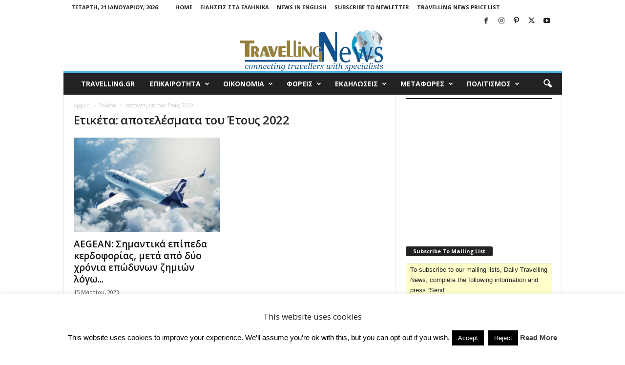

--- FILE ---
content_type: text/html; charset=UTF-8
request_url: https://news.travelling.gr/tag/%CE%B1%CF%80%CE%BF%CF%84%CE%B5%CE%BB%CE%AD%CF%83%CE%BC%CE%B1%CF%84%CE%B1-%CF%84%CE%BF%CF%85-%CE%AD%CF%84%CE%BF%CF%85%CF%82-2022/
body_size: 117308
content:
<!doctype html >
<!--[if IE 8]>    <html class="ie8" lang="el"> <![endif]-->
<!--[if IE 9]>    <html class="ie9" lang="el"> <![endif]-->
<!--[if gt IE 8]><!--> <html lang="el"> <!--<![endif]-->
<head>
    <title>αποτελέσματα του Έτους 2022 | Travelling News</title>
    <meta charset="UTF-8" />
    <meta name="viewport" content="width=device-width, initial-scale=1.0">
    <link rel="pingback" href="https://news.travelling.gr/xmlrpc.php" />
    <meta name='robots' content='max-image-preview:large' />
<link rel="icon" type="image/png" href="https://news.travelling.gr/wp-content/uploads/2014/07/favicon.ico"><link rel='dns-prefetch' href='//stats.wp.com' />
<link rel='dns-prefetch' href='//fonts.googleapis.com' />
<link rel='dns-prefetch' href='//widgets.wp.com' />
<link rel='dns-prefetch' href='//s0.wp.com' />
<link rel='dns-prefetch' href='//0.gravatar.com' />
<link rel='dns-prefetch' href='//1.gravatar.com' />
<link rel='dns-prefetch' href='//2.gravatar.com' />
<link rel="alternate" type="application/rss+xml" title="Ροή RSS &raquo; Travelling News" href="https://news.travelling.gr/feed/" />
<link rel="alternate" type="application/rss+xml" title="Ετικέτα ροής Travelling News &raquo; αποτελέσματα του Έτους 2022" href="https://news.travelling.gr/tag/%ce%b1%cf%80%ce%bf%cf%84%ce%b5%ce%bb%ce%ad%cf%83%ce%bc%ce%b1%cf%84%ce%b1-%cf%84%ce%bf%cf%85-%ce%ad%cf%84%ce%bf%cf%85%cf%82-2022/feed/" />
<link rel='stylesheet' id='all-css-8c9e170948784128f529862b53bb27a3' href='https://news.travelling.gr/wp-content/boost-cache/static/19dc72e07b.min.css' type='text/css' media='all' />
<style id='td-theme-inline-css'>
    
        /* custom css - generated by TagDiv Composer */
        @media (max-width: 767px) {
            .td-header-desktop-wrap {
                display: none;
            }
        }
        @media (min-width: 767px) {
            .td-header-mobile-wrap {
                display: none;
            }
        }
    
	
/*# sourceURL=td-theme-inline-css */
</style>
<style id='wp-img-auto-sizes-contain-inline-css'>
img:is([sizes=auto i],[sizes^="auto," i]){contain-intrinsic-size:3000px 1500px}
/*# sourceURL=wp-img-auto-sizes-contain-inline-css */
</style>
<style id='wp-emoji-styles-inline-css'>

	img.wp-smiley, img.emoji {
		display: inline !important;
		border: none !important;
		box-shadow: none !important;
		height: 1em !important;
		width: 1em !important;
		margin: 0 0.07em !important;
		vertical-align: -0.1em !important;
		background: none !important;
		padding: 0 !important;
	}
/*# sourceURL=wp-emoji-styles-inline-css */
</style>
<style id='classic-theme-styles-inline-css'>
/*! This file is auto-generated */
.wp-block-button__link{color:#fff;background-color:#32373c;border-radius:9999px;box-shadow:none;text-decoration:none;padding:calc(.667em + 2px) calc(1.333em + 2px);font-size:1.125em}.wp-block-file__button{background:#32373c;color:#fff;text-decoration:none}
/*# sourceURL=/wp-includes/css/classic-themes.min.css */
</style>
<link rel='stylesheet' id='google-fonts-style-css' href='https://fonts.googleapis.com/css?family=Open+Sans%3A400%2C600%2C700%7CRoboto+Condensed%3A400%2C500%2C700&#038;display=swap&#038;ver=5.4.3.4' media='all' />


<script data-jetpack-boost="ignore" type="text/javascript" src="https://news.travelling.gr/wp-includes/js/jquery/jquery.min.js?ver=3.7.1" id="jquery-core-js"></script>


<link rel="https://api.w.org/" href="https://news.travelling.gr/wp-json/" /><link rel="alternate" title="JSON" type="application/json" href="https://news.travelling.gr/wp-json/wp/v2/tags/25675" /><link rel="EditURI" type="application/rsd+xml" title="RSD" href="https://news.travelling.gr/xmlrpc.php?rsd" />
	<style>img#wpstats{display:none}</style>
		<meta name="generator" content="Powered by WPBakery Page Builder - drag and drop page builder for WordPress."/>

<!-- Jetpack Open Graph Tags -->
<meta property="og:type" content="website" />
<meta property="og:title" content="αποτελέσματα του Έτους 2022 &#8211; Travelling News" />
<meta property="og:url" content="https://news.travelling.gr/tag/%ce%b1%cf%80%ce%bf%cf%84%ce%b5%ce%bb%ce%ad%cf%83%ce%bc%ce%b1%cf%84%ce%b1-%cf%84%ce%bf%cf%85-%ce%ad%cf%84%ce%bf%cf%85%cf%82-2022/" />
<meta property="og:site_name" content="Travelling News" />
<meta property="og:image" content="https://s0.wp.com/i/blank.jpg" />
<meta property="og:image:width" content="200" />
<meta property="og:image:height" content="200" />
<meta property="og:image:alt" content="" />
<meta property="og:locale" content="el_GR" />
<meta name="twitter:site" content="@TravellingGr" />

<!-- End Jetpack Open Graph Tags -->

<!-- JS generated by theme -->



<!-- Global site tag (gtag.js) - Google Analytics -->





<script data-jetpack-boost="ignore" type="application/ld+json">
    {
        "@context": "https://schema.org",
        "@type": "BreadcrumbList",
        "itemListElement": [
            {
                "@type": "ListItem",
                "position": 1,
                "item": {
                    "@type": "WebSite",
                    "@id": "https://news.travelling.gr/",
                    "name": "Αρχική"
                }
            },
            {
                "@type": "ListItem",
                "position": 2,
                    "item": {
                    "@type": "WebPage",
                    "@id": "https://news.travelling.gr/tag/%ce%b1%cf%80%ce%bf%cf%84%ce%b5%ce%bb%ce%ad%cf%83%ce%bc%ce%b1%cf%84%ce%b1-%cf%84%ce%bf%cf%85-%ce%ad%cf%84%ce%bf%cf%85%cf%82-2022/",
                    "name": "αποτελέσματα του Έτους 2022"
                }
            }    
        ]
    }
</script>
<noscript><style> .wpb_animate_when_almost_visible { opacity: 1; }</style></noscript>	<style id="tdw-css-placeholder">/* custom css - generated by TagDiv Composer */
</style><style id='wp-block-separator-inline-css'>
@charset "UTF-8";.wp-block-separator{border:none;border-top:2px solid}:root :where(.wp-block-separator.is-style-dots){height:auto;line-height:1;text-align:center}:root :where(.wp-block-separator.is-style-dots):before{color:currentColor;content:"···";font-family:serif;font-size:1.5em;letter-spacing:2em;padding-left:2em}.wp-block-separator.is-style-dots{background:none!important;border:none!important}
/*# sourceURL=https://news.travelling.gr/wp-includes/blocks/separator/style.min.css */
</style>
<style id='global-styles-inline-css'>
:root{--wp--preset--aspect-ratio--square: 1;--wp--preset--aspect-ratio--4-3: 4/3;--wp--preset--aspect-ratio--3-4: 3/4;--wp--preset--aspect-ratio--3-2: 3/2;--wp--preset--aspect-ratio--2-3: 2/3;--wp--preset--aspect-ratio--16-9: 16/9;--wp--preset--aspect-ratio--9-16: 9/16;--wp--preset--color--black: #000000;--wp--preset--color--cyan-bluish-gray: #abb8c3;--wp--preset--color--white: #ffffff;--wp--preset--color--pale-pink: #f78da7;--wp--preset--color--vivid-red: #cf2e2e;--wp--preset--color--luminous-vivid-orange: #ff6900;--wp--preset--color--luminous-vivid-amber: #fcb900;--wp--preset--color--light-green-cyan: #7bdcb5;--wp--preset--color--vivid-green-cyan: #00d084;--wp--preset--color--pale-cyan-blue: #8ed1fc;--wp--preset--color--vivid-cyan-blue: #0693e3;--wp--preset--color--vivid-purple: #9b51e0;--wp--preset--gradient--vivid-cyan-blue-to-vivid-purple: linear-gradient(135deg,rgb(6,147,227) 0%,rgb(155,81,224) 100%);--wp--preset--gradient--light-green-cyan-to-vivid-green-cyan: linear-gradient(135deg,rgb(122,220,180) 0%,rgb(0,208,130) 100%);--wp--preset--gradient--luminous-vivid-amber-to-luminous-vivid-orange: linear-gradient(135deg,rgb(252,185,0) 0%,rgb(255,105,0) 100%);--wp--preset--gradient--luminous-vivid-orange-to-vivid-red: linear-gradient(135deg,rgb(255,105,0) 0%,rgb(207,46,46) 100%);--wp--preset--gradient--very-light-gray-to-cyan-bluish-gray: linear-gradient(135deg,rgb(238,238,238) 0%,rgb(169,184,195) 100%);--wp--preset--gradient--cool-to-warm-spectrum: linear-gradient(135deg,rgb(74,234,220) 0%,rgb(151,120,209) 20%,rgb(207,42,186) 40%,rgb(238,44,130) 60%,rgb(251,105,98) 80%,rgb(254,248,76) 100%);--wp--preset--gradient--blush-light-purple: linear-gradient(135deg,rgb(255,206,236) 0%,rgb(152,150,240) 100%);--wp--preset--gradient--blush-bordeaux: linear-gradient(135deg,rgb(254,205,165) 0%,rgb(254,45,45) 50%,rgb(107,0,62) 100%);--wp--preset--gradient--luminous-dusk: linear-gradient(135deg,rgb(255,203,112) 0%,rgb(199,81,192) 50%,rgb(65,88,208) 100%);--wp--preset--gradient--pale-ocean: linear-gradient(135deg,rgb(255,245,203) 0%,rgb(182,227,212) 50%,rgb(51,167,181) 100%);--wp--preset--gradient--electric-grass: linear-gradient(135deg,rgb(202,248,128) 0%,rgb(113,206,126) 100%);--wp--preset--gradient--midnight: linear-gradient(135deg,rgb(2,3,129) 0%,rgb(40,116,252) 100%);--wp--preset--font-size--small: 10px;--wp--preset--font-size--medium: 20px;--wp--preset--font-size--large: 30px;--wp--preset--font-size--x-large: 42px;--wp--preset--font-size--regular: 14px;--wp--preset--font-size--larger: 48px;--wp--preset--spacing--20: 0.44rem;--wp--preset--spacing--30: 0.67rem;--wp--preset--spacing--40: 1rem;--wp--preset--spacing--50: 1.5rem;--wp--preset--spacing--60: 2.25rem;--wp--preset--spacing--70: 3.38rem;--wp--preset--spacing--80: 5.06rem;--wp--preset--shadow--natural: 6px 6px 9px rgba(0, 0, 0, 0.2);--wp--preset--shadow--deep: 12px 12px 50px rgba(0, 0, 0, 0.4);--wp--preset--shadow--sharp: 6px 6px 0px rgba(0, 0, 0, 0.2);--wp--preset--shadow--outlined: 6px 6px 0px -3px rgb(255, 255, 255), 6px 6px rgb(0, 0, 0);--wp--preset--shadow--crisp: 6px 6px 0px rgb(0, 0, 0);}:where(.is-layout-flex){gap: 0.5em;}:where(.is-layout-grid){gap: 0.5em;}body .is-layout-flex{display: flex;}.is-layout-flex{flex-wrap: wrap;align-items: center;}.is-layout-flex > :is(*, div){margin: 0;}body .is-layout-grid{display: grid;}.is-layout-grid > :is(*, div){margin: 0;}:where(.wp-block-columns.is-layout-flex){gap: 2em;}:where(.wp-block-columns.is-layout-grid){gap: 2em;}:where(.wp-block-post-template.is-layout-flex){gap: 1.25em;}:where(.wp-block-post-template.is-layout-grid){gap: 1.25em;}.has-black-color{color: var(--wp--preset--color--black) !important;}.has-cyan-bluish-gray-color{color: var(--wp--preset--color--cyan-bluish-gray) !important;}.has-white-color{color: var(--wp--preset--color--white) !important;}.has-pale-pink-color{color: var(--wp--preset--color--pale-pink) !important;}.has-vivid-red-color{color: var(--wp--preset--color--vivid-red) !important;}.has-luminous-vivid-orange-color{color: var(--wp--preset--color--luminous-vivid-orange) !important;}.has-luminous-vivid-amber-color{color: var(--wp--preset--color--luminous-vivid-amber) !important;}.has-light-green-cyan-color{color: var(--wp--preset--color--light-green-cyan) !important;}.has-vivid-green-cyan-color{color: var(--wp--preset--color--vivid-green-cyan) !important;}.has-pale-cyan-blue-color{color: var(--wp--preset--color--pale-cyan-blue) !important;}.has-vivid-cyan-blue-color{color: var(--wp--preset--color--vivid-cyan-blue) !important;}.has-vivid-purple-color{color: var(--wp--preset--color--vivid-purple) !important;}.has-black-background-color{background-color: var(--wp--preset--color--black) !important;}.has-cyan-bluish-gray-background-color{background-color: var(--wp--preset--color--cyan-bluish-gray) !important;}.has-white-background-color{background-color: var(--wp--preset--color--white) !important;}.has-pale-pink-background-color{background-color: var(--wp--preset--color--pale-pink) !important;}.has-vivid-red-background-color{background-color: var(--wp--preset--color--vivid-red) !important;}.has-luminous-vivid-orange-background-color{background-color: var(--wp--preset--color--luminous-vivid-orange) !important;}.has-luminous-vivid-amber-background-color{background-color: var(--wp--preset--color--luminous-vivid-amber) !important;}.has-light-green-cyan-background-color{background-color: var(--wp--preset--color--light-green-cyan) !important;}.has-vivid-green-cyan-background-color{background-color: var(--wp--preset--color--vivid-green-cyan) !important;}.has-pale-cyan-blue-background-color{background-color: var(--wp--preset--color--pale-cyan-blue) !important;}.has-vivid-cyan-blue-background-color{background-color: var(--wp--preset--color--vivid-cyan-blue) !important;}.has-vivid-purple-background-color{background-color: var(--wp--preset--color--vivid-purple) !important;}.has-black-border-color{border-color: var(--wp--preset--color--black) !important;}.has-cyan-bluish-gray-border-color{border-color: var(--wp--preset--color--cyan-bluish-gray) !important;}.has-white-border-color{border-color: var(--wp--preset--color--white) !important;}.has-pale-pink-border-color{border-color: var(--wp--preset--color--pale-pink) !important;}.has-vivid-red-border-color{border-color: var(--wp--preset--color--vivid-red) !important;}.has-luminous-vivid-orange-border-color{border-color: var(--wp--preset--color--luminous-vivid-orange) !important;}.has-luminous-vivid-amber-border-color{border-color: var(--wp--preset--color--luminous-vivid-amber) !important;}.has-light-green-cyan-border-color{border-color: var(--wp--preset--color--light-green-cyan) !important;}.has-vivid-green-cyan-border-color{border-color: var(--wp--preset--color--vivid-green-cyan) !important;}.has-pale-cyan-blue-border-color{border-color: var(--wp--preset--color--pale-cyan-blue) !important;}.has-vivid-cyan-blue-border-color{border-color: var(--wp--preset--color--vivid-cyan-blue) !important;}.has-vivid-purple-border-color{border-color: var(--wp--preset--color--vivid-purple) !important;}.has-vivid-cyan-blue-to-vivid-purple-gradient-background{background: var(--wp--preset--gradient--vivid-cyan-blue-to-vivid-purple) !important;}.has-light-green-cyan-to-vivid-green-cyan-gradient-background{background: var(--wp--preset--gradient--light-green-cyan-to-vivid-green-cyan) !important;}.has-luminous-vivid-amber-to-luminous-vivid-orange-gradient-background{background: var(--wp--preset--gradient--luminous-vivid-amber-to-luminous-vivid-orange) !important;}.has-luminous-vivid-orange-to-vivid-red-gradient-background{background: var(--wp--preset--gradient--luminous-vivid-orange-to-vivid-red) !important;}.has-very-light-gray-to-cyan-bluish-gray-gradient-background{background: var(--wp--preset--gradient--very-light-gray-to-cyan-bluish-gray) !important;}.has-cool-to-warm-spectrum-gradient-background{background: var(--wp--preset--gradient--cool-to-warm-spectrum) !important;}.has-blush-light-purple-gradient-background{background: var(--wp--preset--gradient--blush-light-purple) !important;}.has-blush-bordeaux-gradient-background{background: var(--wp--preset--gradient--blush-bordeaux) !important;}.has-luminous-dusk-gradient-background{background: var(--wp--preset--gradient--luminous-dusk) !important;}.has-pale-ocean-gradient-background{background: var(--wp--preset--gradient--pale-ocean) !important;}.has-electric-grass-gradient-background{background: var(--wp--preset--gradient--electric-grass) !important;}.has-midnight-gradient-background{background: var(--wp--preset--gradient--midnight) !important;}.has-small-font-size{font-size: var(--wp--preset--font-size--small) !important;}.has-medium-font-size{font-size: var(--wp--preset--font-size--medium) !important;}.has-large-font-size{font-size: var(--wp--preset--font-size--large) !important;}.has-x-large-font-size{font-size: var(--wp--preset--font-size--x-large) !important;}
/*# sourceURL=global-styles-inline-css */
</style>
</head>

<body data-rsssl=1 class="archive tag tag----2022 tag-25675 wp-theme-Newsmag wp-child-theme-Newsmag-child global-block-template-1  td-subscription-active wpb-js-composer js-comp-ver-8.7.2 vc_responsive td-full-layout" itemscope="itemscope" itemtype="https://schema.org/WebPage">

        <div class="td-scroll-up  td-hide-scroll-up-on-mob"  style="display:none;"><i class="td-icon-menu-up"></i></div>

    
    <div class="td-menu-background"></div>
<div id="td-mobile-nav">
    <div class="td-mobile-container">
        <!-- mobile menu top section -->
        <div class="td-menu-socials-wrap">
            <!-- socials -->
            <div class="td-menu-socials">
                
        <span class="td-social-icon-wrap">
            <a target="_blank" href="https://www.facebook.com/HellenicTravelling/" title="Facebook">
                <i class="td-icon-font td-icon-facebook"></i>
                <span style="display: none">Facebook</span>
            </a>
        </span>
        <span class="td-social-icon-wrap">
            <a target="_blank" href="https://www.instagram.com/travellingnews/" title="Instagram">
                <i class="td-icon-font td-icon-instagram"></i>
                <span style="display: none">Instagram</span>
            </a>
        </span>
        <span class="td-social-icon-wrap">
            <a target="_blank" href="https://gr.pinterest.com/TravellingNews/" title="Pinterest">
                <i class="td-icon-font td-icon-pinterest"></i>
                <span style="display: none">Pinterest</span>
            </a>
        </span>
        <span class="td-social-icon-wrap">
            <a target="_blank" href="https://twitter.com/TravellingGr" title="Twitter">
                <i class="td-icon-font td-icon-twitter"></i>
                <span style="display: none">Twitter</span>
            </a>
        </span>
        <span class="td-social-icon-wrap">
            <a target="_blank" href="https://www.youtube.com/user/TravellingNews" title="Youtube">
                <i class="td-icon-font td-icon-youtube"></i>
                <span style="display: none">Youtube</span>
            </a>
        </span>            </div>
            <!-- close button -->
            <div class="td-mobile-close">
                <span><i class="td-icon-close-mobile"></i></span>
            </div>
        </div>

        <!-- login section -->
        
        <!-- menu section -->
        <div class="td-mobile-content">
            <div class="menu-main-container"><ul id="menu-main" class="td-mobile-main-menu"><li id="menu-item-62291" class="menu-item menu-item-type-custom menu-item-object-custom menu-item-first menu-item-62291"><a href="https://www.travelling.gr">travelling.gr</a></li>
<li id="menu-item-62729" class="menu-item menu-item-type-taxonomy menu-item-object-category menu-item-has-children menu-item-62729"><a title="Επικαιρότητα" href="https://news.travelling.gr/category/%ce%b3%ce%b5%ce%bd%ce%b9%ce%ba%ce%ac/">ΕΠΙΚΑΙΡΟΤΗΤΑ<i class="td-icon-menu-right td-element-after"></i></a>
<ul class="sub-menu">
	<li id="menu-item-62730" class="menu-item menu-item-type-taxonomy menu-item-object-category menu-item-62730"><a title="Επικαιρότητα" href="https://news.travelling.gr/category/%ce%b3%ce%b5%ce%bd%ce%b9%ce%ba%ce%ac/">ΕΠΙΚΑΙΡΟΤΗΤΑ</a></li>
	<li id="menu-item-124388" class="menu-item menu-item-type-taxonomy menu-item-object-category menu-item-124388"><a href="https://news.travelling.gr/category/%cf%83%cf%85%ce%bd%ce%b5%ce%bd%cf%84%ce%b5%cf%8d%ce%be%ce%b5%ce%b9%cf%82/">Συνεντεύξεις</a></li>
	<li id="menu-item-62318" class="menu-item menu-item-type-taxonomy menu-item-object-category menu-item-62318"><a title="Διεθνή" href="https://news.travelling.gr/category/%ce%b4%ce%b9%ce%b5%ce%b8%ce%bd%ce%ae/">ΔΙΕΘΝΗ</a></li>
	<li id="menu-item-62340" class="menu-item menu-item-type-taxonomy menu-item-object-category menu-item-62340"><a title="Κύπρος" href="https://news.travelling.gr/category/%ce%ba%cf%8d%cf%80%cf%81%ce%bf%cf%82/">ΚΥΠΡΟΣ</a></li>
	<li id="menu-item-62325" class="menu-item menu-item-type-taxonomy menu-item-object-category menu-item-62325"><a title="Τοπικά" href="https://news.travelling.gr/category/%cf%84%ce%bf%cf%80%ce%b9%ce%ba%ce%ac/">ΤΟΠΙΚΑ</a></li>
	<li id="menu-item-62329" class="menu-item menu-item-type-taxonomy menu-item-object-category menu-item-62329"><a title="Βραβεία" href="https://news.travelling.gr/category/%ce%b2%cf%81%ce%b1%ce%b2%ce%b5%ce%af%ce%b1/">ΒΡΑΒΕΙΑ</a></li>
	<li id="menu-item-62311" class="menu-item menu-item-type-taxonomy menu-item-object-category menu-item-62311"><a title="Απεργιακές Κινητοποιήσεις" href="https://news.travelling.gr/category/%ce%b1%cf%80%ce%b5%cf%81%ce%b3%ce%b9%ce%b1%ce%ba%ce%ad%cf%82-%ce%ba%ce%b9%ce%bd%ce%b7%cf%84%ce%bf%cf%80%ce%bf%ce%b9%ce%ae%cf%83%ce%b5%ce%b9%cf%82/">ΑΠΕΡΓΙΑΚΕΣ ΚΙΝΗΤΟΠΟΗΣΕΙΣ</a></li>
	<li id="menu-item-62312" class="menu-item menu-item-type-taxonomy menu-item-object-category menu-item-62312"><a title="Έκτακτα Γεγονότα" href="https://news.travelling.gr/category/%ce%ad%ce%ba%cf%84%ce%b1%ce%ba%cf%84%ce%b1-%ce%b3%ce%b5%ce%b3%ce%bf%ce%bd%cf%8c%cf%84%ce%b1/">ΕΚΤΑΚΤΑ ΓΕΓΟΝΟΤΑ</a></li>
</ul>
</li>
<li id="menu-item-62293" class="menu-item menu-item-type-taxonomy menu-item-object-category menu-item-has-children menu-item-62293"><a title="Οικονομία" href="https://news.travelling.gr/category/%ce%bf%ce%b9%ce%ba%ce%bf%ce%bd%ce%bf%ce%bc%ce%af%ce%b1/">ΟΙΚΟΝΟΜΙΑ<i class="td-icon-menu-right td-element-after"></i></a>
<ul class="sub-menu">
	<li id="menu-item-62731" class="menu-item menu-item-type-taxonomy menu-item-object-category menu-item-62731"><a title="Οικονομία" href="https://news.travelling.gr/category/%ce%bf%ce%b9%ce%ba%ce%bf%ce%bd%ce%bf%ce%bc%ce%af%ce%b1/">ΟΙΚΟΝΟΜΙΑ</a></li>
	<li id="menu-item-62733" class="menu-item menu-item-type-taxonomy menu-item-object-category menu-item-62733"><a title="Εταιρικά Νέα" href="https://news.travelling.gr/category/%ce%b5%cf%84%ce%b1%ce%b9%cf%81%ce%b9%ce%ba%ce%ac-%ce%bd%ce%ad%ce%b1/">ΕΤΑΙΡΙΚΑ</a></li>
	<li id="menu-item-62302" class="menu-item menu-item-type-taxonomy menu-item-object-category menu-item-62302"><a title="Ξενοδοχεία" href="https://news.travelling.gr/category/%ce%be%ce%b5%ce%bd%ce%bf%ce%b4%ce%bf%cf%87%ce%b5%ce%af%ce%b1/">ΞΕΝΟΔΟΧΕΙΑ</a></li>
	<li id="menu-item-62303" class="menu-item menu-item-type-taxonomy menu-item-object-category menu-item-62303"><a title="Τουριστικά Γραφεία" href="https://news.travelling.gr/category/%cf%84%ce%bf%cf%85%cf%81%ce%b9%cf%83%cf%84%ce%b9%ce%ba%ce%ac-%ce%b3%cf%81%ce%b1%cf%86%ce%b5%ce%af%ce%b1/">ΤΟΥΡΙΣΤΙΚΑ ΓΡΑΦΕΙΑ</a></li>
	<li id="menu-item-62306" class="menu-item menu-item-type-taxonomy menu-item-object-category menu-item-62306"><a title="Ενοικιάσεις Αυτοκινήτων" href="https://news.travelling.gr/category/%ce%b5%ce%bd%ce%bf%ce%b9%ce%ba%ce%b9%ce%ac%cf%83%ce%b5%ce%b9%cf%82-%ce%b1%cf%85%cf%84%ce%bf%ce%ba%ce%b9%ce%bd%ce%ae%cf%84%cf%89%ce%bd/">ΕΝΟΙΚΙΑΣΕΙΣ ΑΥΤΟΚΙΝΗΤΩΝ</a></li>
	<li id="menu-item-62304" class="menu-item menu-item-type-taxonomy menu-item-object-category menu-item-62304"><a title="Συνέδρια" href="https://news.travelling.gr/category/%cf%83%cf%85%ce%bd%ce%ad%ce%b4%cf%81%ce%b9%ce%b1-2/">ΣΥΝΕΔΡΙΑ</a></li>
	<li id="menu-item-62307" class="menu-item menu-item-type-taxonomy menu-item-object-category menu-item-62307"><a title="Τεχνολογία" href="https://news.travelling.gr/category/%cf%84%ce%b5%cf%87%ce%bd%ce%bf%ce%bb%ce%bf%ce%b3%ce%af%ce%b1/">ΤΕΧΝΟΛΟΓΙΑ</a></li>
	<li id="menu-item-62313" class="menu-item menu-item-type-taxonomy menu-item-object-category menu-item-62313"><a title="Εκπαίδευση" href="https://news.travelling.gr/category/%ce%b5%ce%ba%cf%80%ce%b1%ce%af%ce%b4%ce%b5%cf%85%cf%83%ce%b7/">ΕΚΠΑΙΔΕΥΣΗ</a></li>
	<li id="menu-item-62319" class="menu-item menu-item-type-taxonomy menu-item-object-category menu-item-62319"><a title="Έρευνα αγοράς" href="https://news.travelling.gr/category/%ce%ad%cf%81%ce%b5%cf%85%ce%bd%ce%b1-%ce%b1%ce%b3%ce%bf%cf%81%ce%ac%cf%82/">ΕΡΕΥΝΑ ΑΓΟΡΑΣ</a></li>
	<li id="menu-item-62308" class="menu-item menu-item-type-taxonomy menu-item-object-category menu-item-62308"><a title="Προμηθευτές" href="https://news.travelling.gr/category/%cf%80%cf%81%ce%bf%ce%bc%ce%b7%ce%b8%ce%b5%cf%85%cf%84%ce%ad%cf%82/">ΠΡΟΜΗΘΕΥΤΕΣ</a></li>
</ul>
</li>
<li id="menu-item-62294" class="menu-item menu-item-type-taxonomy menu-item-object-category menu-item-has-children menu-item-62294"><a title="Φορείς" href="https://news.travelling.gr/category/%cf%86%ce%bf%cf%81%ce%b5%ce%af%cf%82/">ΦΟΡΕΙΣ<i class="td-icon-menu-right td-element-after"></i></a>
<ul class="sub-menu">
	<li id="menu-item-62732" class="menu-item menu-item-type-taxonomy menu-item-object-category menu-item-62732"><a title="Φορείς" href="https://news.travelling.gr/category/%cf%86%ce%bf%cf%81%ce%b5%ce%af%cf%82/">ΦΟΡΕΙΣ</a></li>
	<li id="menu-item-62338" class="menu-item menu-item-type-taxonomy menu-item-object-category menu-item-62338"><a title="Υπουργεία" href="https://news.travelling.gr/category/%cf%85%cf%80%ce%bf%cf%85%cf%81%ce%b3%ce%b5%ce%af%ce%b1/">ΥΠΟΥΡΓΕΙΑ</a></li>
	<li id="menu-item-62330" class="menu-item menu-item-type-taxonomy menu-item-object-category menu-item-62330"><a title="Ξενοδοχειακό Επιμελητήριο της Ελλάδας" href="https://news.travelling.gr/category/%ce%be%ce%b5%ce%bd%ce%bf%ce%b4%ce%bf%cf%87%ce%b5%ce%b9%ce%b1%ce%ba%cf%8c-%ce%b5%cf%80%ce%b9%ce%bc%ce%b5%ce%bb%ce%b7%cf%84%ce%ae%cf%81%ce%b9%ce%bf-%cf%84%ce%b7%cf%82-%ce%b5%ce%bb%ce%bb%ce%ac%ce%b4/">ΞΕΝΟΔΟΧΕΙΑΚΟ ΕΠΙΜΕΛΗΤΗΡΙΟ</a></li>
	<li id="menu-item-62331" class="menu-item menu-item-type-taxonomy menu-item-object-category menu-item-62331"><a title="ΠΟΞ" href="https://news.travelling.gr/category/%cf%80%ce%bf%ce%be/">ΠΟΞ</a></li>
	<li id="menu-item-62337" class="menu-item menu-item-type-taxonomy menu-item-object-category menu-item-62337"><a href="https://news.travelling.gr/category/%cf%83%ce%b5%cf%84%ce%b5/">ΣΕΤΕ</a></li>
	<li id="menu-item-62335" class="menu-item menu-item-type-taxonomy menu-item-object-category menu-item-62335"><a href="https://news.travelling.gr/category/%ce%b7%ce%b1%cf%84%cf%84%ce%b1/">ΗΑΤΤΑ</a></li>
	<li id="menu-item-62333" class="menu-item menu-item-type-taxonomy menu-item-object-category menu-item-62333"><a href="https://news.travelling.gr/category/%ce%b3%ce%b5%cf%80%ce%bf%ce%b5%cf%84/">ΓΕΠΟΕΤ</a></li>
	<li id="menu-item-62339" class="menu-item menu-item-type-taxonomy menu-item-object-category menu-item-62339"><a href="https://news.travelling.gr/category/hapco/">HAPCO</a></li>
	<li id="menu-item-62336" class="menu-item menu-item-type-taxonomy menu-item-object-category menu-item-62336"><a title="Περιφέρειες" href="https://news.travelling.gr/category/%cf%80%ce%b5%cf%81%ce%b9%cf%86%ce%ad%cf%81%ce%b5%ce%b9%ce%b5%cf%82/">ΠΕΡΙΦΕΡΕΙΕΣ</a></li>
	<li id="menu-item-62334" class="menu-item menu-item-type-taxonomy menu-item-object-category menu-item-62334"><a title="Δήμοι" href="https://news.travelling.gr/category/%ce%b4%ce%ae%ce%bc%ce%bf%ce%b9/">ΔΗΜΟΙ</a></li>
	<li id="menu-item-62332" class="menu-item menu-item-type-taxonomy menu-item-object-category menu-item-62332"><a title="Σύλλογοι" href="https://news.travelling.gr/category/%cf%83%cf%8d%ce%bb%ce%bb%ce%bf%ce%b3%ce%bf%ce%b9/">ΣΥΛΛΟΓΟΙ</a></li>
</ul>
</li>
<li id="menu-item-62315" class="menu-item menu-item-type-taxonomy menu-item-object-category menu-item-has-children menu-item-62315"><a title="Εκδηλώσεις" href="https://news.travelling.gr/category/%ce%b5%ce%ba%ce%b4%ce%b7%ce%bb%cf%8e%cf%83%ce%b5%ce%b9%cf%82/">ΕΚΔΗΛΩΣΕΙΣ<i class="td-icon-menu-right td-element-after"></i></a>
<ul class="sub-menu">
	<li id="menu-item-62829" class="menu-item menu-item-type-taxonomy menu-item-object-category menu-item-62829"><a title="Εκθέσεις" href="https://news.travelling.gr/category/%ce%b5%ce%ba%ce%b8%ce%ad%cf%83%ce%b5%ce%b9%cf%82/">ΕΚΘΕΣΕΙΣ</a></li>
	<li id="menu-item-62736" class="menu-item menu-item-type-taxonomy menu-item-object-category menu-item-62736"><a title="ΠΡΟΟΡΙΣΜΟΙ" href="https://news.travelling.gr/category/%cf%80%cf%81%ce%bf%ce%bf%cf%81%ce%b9%cf%83%ce%bc%ce%bf%ce%b9/">ΠΡΟΟΡΙΣΜΟΙ</a></li>
	<li id="menu-item-62322" class="menu-item menu-item-type-taxonomy menu-item-object-category menu-item-62322"><a title="Ιαματικός Τουρισμός" href="https://news.travelling.gr/category/%ce%b9%ce%b1%ce%bc%ce%b1%cf%84%ce%b9%ce%ba%cf%8c%cf%82-%cf%84%ce%bf%cf%85%cf%81%ce%b9%cf%83%ce%bc%cf%8c%cf%82-2/">ΙΑΜΑΤΙΚΟΣ ΤΟΥΡΙΣΜΟΣ</a></li>
	<li id="menu-item-62323" class="menu-item menu-item-type-taxonomy menu-item-object-category menu-item-62323"><a title="Ιατρικός Τουρισμός" href="https://news.travelling.gr/category/%cf%84%ce%bf%cf%85%cf%81%ce%b9%cf%83%ce%bc%cf%8c%cf%82-%cf%85%ce%b3%ce%b5%ce%af%ce%b1%cf%82-2/">ΙΑΤΡΙΚΟΣ ΤΟΥΡΙΣΜΟΣ</a></li>
	<li id="menu-item-62324" class="menu-item menu-item-type-taxonomy menu-item-object-category menu-item-62324"><a title="Καταδυτικός Τουρισμός" href="https://news.travelling.gr/category/%ce%ba%ce%b1%cf%84%ce%b1%ce%b4%cf%85%cf%84%ce%b9%ce%ba%cf%8c%cf%82-%cf%84%ce%bf%cf%85%cf%81%ce%b9%cf%83%ce%bc%cf%8c%cf%82-2/">ΚΑΤΑΔΥΤΙΚΟΣ ΤΟΥΡΙΣΜΟΣ</a></li>
	<li id="menu-item-62326" class="menu-item menu-item-type-taxonomy menu-item-object-category menu-item-62326"><a title="Χιονοδρομικά Κεντρα" href="https://news.travelling.gr/category/%cf%87%ce%b9%ce%bf%ce%bd%ce%bf%ce%b4%cf%81%ce%bf%ce%bc%ce%b9%ce%ba%ce%ac-%ce%ba%ce%b5%ce%bd%cf%84%cf%81%ce%b1/">ΧΙΟΝΟΔΡΟΜΙΚΑ ΚΕΝΤΡΑ</a></li>
	<li id="menu-item-62321" class="menu-item menu-item-type-taxonomy menu-item-object-category menu-item-62321"><a title="Γευσιγνωσία" href="https://news.travelling.gr/category/%ce%b3%ce%b5%cf%85%cf%83%ce%b9%ce%b3%ce%bd%cf%89%cf%83%ce%af%ce%b1/">ΓΕΥΣΙΓΝΩΣΙΑ</a></li>
	<li id="menu-item-62298" class="menu-item menu-item-type-taxonomy menu-item-object-category menu-item-62298"><a title="Αθλητικά" href="https://news.travelling.gr/category/%ce%b1%ce%b8%ce%bb%ce%b7%cf%84%ce%b9%cf%83%ce%bc%cf%8c%cf%82/">ΑΘΛΗΤΙΚΑ</a></li>
	<li id="menu-item-62327" class="menu-item menu-item-type-taxonomy menu-item-object-category menu-item-62327"><a title="Ράλλυ" href="https://news.travelling.gr/category/%cf%81%ce%ac%ce%bb%ce%bb%cf%85/">ΡΑΛΛΥ</a></li>
</ul>
</li>
<li id="menu-item-62296" class="menu-item menu-item-type-taxonomy menu-item-object-category menu-item-has-children menu-item-62296"><a title="Μεταφορές" href="https://news.travelling.gr/category/%ce%bc%ce%b5%cf%84%ce%b1%cf%86%ce%bf%cf%81%ce%ad%cf%82/">ΜΕΤΑΦΟΡΕΣ<i class="td-icon-menu-right td-element-after"></i></a>
<ul class="sub-menu">
	<li id="menu-item-62734" class="menu-item menu-item-type-taxonomy menu-item-object-category menu-item-62734"><a title="Μεταφορές" href="https://news.travelling.gr/category/%ce%bc%ce%b5%cf%84%ce%b1%cf%86%ce%bf%cf%81%ce%ad%cf%82/">ΜΕΤΑΦΟΡΕΣ</a></li>
	<li id="menu-item-62299" class="menu-item menu-item-type-taxonomy menu-item-object-category menu-item-62299"><a title="Αεροπορικά Νέα" href="https://news.travelling.gr/category/%ce%b1%ce%b5%cf%81%ce%bf%cf%80%ce%bf%cf%81%ce%b9%ce%ba%ce%ac-%ce%bd%ce%ad%ce%b1/">ΑΕΡΟΠΟΡΙΚΑ ΝΕΑ</a></li>
	<li id="menu-item-62300" class="menu-item menu-item-type-taxonomy menu-item-object-category menu-item-62300"><a title="Ναυτιλία" href="https://news.travelling.gr/category/%ce%bd%ce%b1%cf%85%cf%84%ce%b9%ce%bb%ce%af%ce%b1/">ΝΑΥΤΙΛΙΑ</a></li>
	<li id="menu-item-62301" class="menu-item menu-item-type-taxonomy menu-item-object-category menu-item-62301"><a title="Κρουαζιέρες" href="https://news.travelling.gr/category/%ce%ba%cf%81%ce%bf%cf%85%ce%b1%ce%b6%ce%b9%ce%ad%cf%81%ce%b5%cf%82/">ΚΡΟΥΑΖΙΕΡΕΣ</a></li>
	<li id="menu-item-62310" class="menu-item menu-item-type-taxonomy menu-item-object-category menu-item-62310"><a title="Αστικές Συγκοινωνίες" href="https://news.travelling.gr/category/%ce%b1%cf%83%cf%84%ce%b9%ce%ba%ce%b5%cf%82-%cf%83%cf%85%ce%b3%ce%ba%ce%bf%ce%b9%ce%bd%cf%89%ce%bd%ce%af%ce%b5%cf%82/">ΑΣΤΙΚΕΣ ΣΥΓΚΟΙΝΩΝΙΕΣ</a></li>
	<li id="menu-item-62309" class="menu-item menu-item-type-taxonomy menu-item-object-category menu-item-62309"><a title="Σταθερές Συγκοινωνίες" href="https://news.travelling.gr/category/%cf%84%cf%81%ce%b1%ce%af%ce%bd%ce%b1/">ΣΤΑΘΕΡΕΣ ΣΥΓΚΟΙΝΩΝΙΕΣ</a></li>
</ul>
</li>
<li id="menu-item-62297" class="menu-item menu-item-type-taxonomy menu-item-object-category menu-item-has-children menu-item-62297"><a title="Πολιτισμός" href="https://news.travelling.gr/category/%cf%80%ce%bf%ce%bb%ce%b9%cf%84%ce%b9%cf%83%cf%84%ce%b9%ce%ba%ce%ac/">ΠΟΛΙΤΙΣΜΟΣ<i class="td-icon-menu-right td-element-after"></i></a>
<ul class="sub-menu">
	<li id="menu-item-62735" class="menu-item menu-item-type-taxonomy menu-item-object-category menu-item-62735"><a title="Πολιτισμός" href="https://news.travelling.gr/category/%cf%80%ce%bf%ce%bb%ce%b9%cf%84%ce%b9%cf%83%cf%84%ce%b9%ce%ba%ce%ac/">ΠΟΛΙΤΙΣΜΟΣ</a></li>
	<li id="menu-item-62328" class="menu-item menu-item-type-taxonomy menu-item-object-category menu-item-62328"><a title="Μουσεία" href="https://news.travelling.gr/category/%ce%bc%ce%bf%cf%85%cf%83%ce%b5%ce%af%ce%b1/">ΜΟΥΣΕΙΑ</a></li>
	<li id="menu-item-62317" class="menu-item menu-item-type-taxonomy menu-item-object-category menu-item-62317"><a title="Αρχαιολογία" href="https://news.travelling.gr/category/%ce%b1%cf%81%cf%87%ce%b1%ce%b9%ce%bf%ce%bb%ce%bf%ce%b3%ce%af%ce%b1/">ΑΡΧΑΙΟΛΟΓΙΑ</a></li>
	<li id="menu-item-62316" class="menu-item menu-item-type-taxonomy menu-item-object-category menu-item-62316"><a title="Φεστιβάλ" href="https://news.travelling.gr/category/%cf%86%ce%b5%cf%83%cf%84%ce%b9%ce%b2%ce%ac%ce%bb/">ΦΕΣΤΙΒΑΛ</a></li>
</ul>
</li>
</ul></div>        </div>
    </div>

    <!-- register/login section -->
    </div>    <div class="td-search-background"></div>
<div class="td-search-wrap-mob">
	<div class="td-drop-down-search">
		<form method="get" class="td-search-form" action="https://news.travelling.gr/">
			<!-- close button -->
			<div class="td-search-close">
				<span><i class="td-icon-close-mobile"></i></span>
			</div>
			<div role="search" class="td-search-input">
				<span>Αναζήτηση</span>
				<input id="td-header-search-mob" type="text" value="" name="s" autocomplete="off" />
			</div>
		</form>
		<div id="td-aj-search-mob"></div>
	</div>
</div>

    <div id="td-outer-wrap">
    
        <div class="td-outer-container">
        
            <!--
Header style 7
-->

<div class="td-header-wrap td-header-container td-header-style-7">
    <div class="td-header-row td-header-top-menu">
        
    <div class="td-top-bar-container top-bar-style-1">
        <div class="td-header-sp-top-menu">

            <div class="td_data_time">
            <div >

                Τετάρτη, 21 Ιανουαρίου, 2026
            </div>
        </div>
    <div class="menu-top-container"><ul id="menu-horizontal" class="top-header-menu"><li id="menu-item-48334" class="menu-item menu-item-type-custom menu-item-object-custom menu-item-home menu-item-first td-menu-item td-normal-menu menu-item-48334"><a href="https://news.travelling.gr/">Home</a></li>
<li id="menu-item-48337" class="menu-item menu-item-type-taxonomy menu-item-object-category td-menu-item td-normal-menu menu-item-48337"><a href="https://news.travelling.gr/category/%ce%b5%ce%b9%ce%b4%ce%ae%cf%83%ce%b5%ce%b9%cf%82-%cf%83%cf%84%ce%b1-%ce%b5%ce%bb%ce%bb%ce%b7%ce%bd%ce%b9%ce%ba%ce%ac/">Ειδήσεις στα Ελληνικά</a></li>
<li id="menu-item-48336" class="menu-item menu-item-type-taxonomy menu-item-object-category td-menu-item td-normal-menu menu-item-48336"><a href="https://news.travelling.gr/category/news-in-english/">News in English</a></li>
<li id="menu-item-144610" class="menu-item menu-item-type-custom menu-item-object-custom td-menu-item td-normal-menu menu-item-144610"><a href="https://etravelling.gr/mails/?p=subscribe">Subscribe To Newletter</a></li>
<li id="menu-item-48335" class="menu-item menu-item-type-post_type menu-item-object-page td-menu-item td-normal-menu menu-item-48335"><a href="https://news.travelling.gr/price-list/">Travelling News Price List</a></li>
</ul></div></div>            <div class="td-header-sp-top-widget">
        
        <span class="td-social-icon-wrap">
            <a target="_blank" href="https://www.facebook.com/HellenicTravelling/" title="Facebook">
                <i class="td-icon-font td-icon-facebook"></i>
                <span style="display: none">Facebook</span>
            </a>
        </span>
        <span class="td-social-icon-wrap">
            <a target="_blank" href="https://www.instagram.com/travellingnews/" title="Instagram">
                <i class="td-icon-font td-icon-instagram"></i>
                <span style="display: none">Instagram</span>
            </a>
        </span>
        <span class="td-social-icon-wrap">
            <a target="_blank" href="https://gr.pinterest.com/TravellingNews/" title="Pinterest">
                <i class="td-icon-font td-icon-pinterest"></i>
                <span style="display: none">Pinterest</span>
            </a>
        </span>
        <span class="td-social-icon-wrap">
            <a target="_blank" href="https://twitter.com/TravellingGr" title="Twitter">
                <i class="td-icon-font td-icon-twitter"></i>
                <span style="display: none">Twitter</span>
            </a>
        </span>
        <span class="td-social-icon-wrap">
            <a target="_blank" href="https://www.youtube.com/user/TravellingNews" title="Youtube">
                <i class="td-icon-font td-icon-youtube"></i>
                <span style="display: none">Youtube</span>
            </a>
        </span>    </div>
        </div>

    </div>


    <div class="td-header-row td-header-header">
        <div class="td-header-sp-logo">
            		<a class="td-main-logo" href="https://news.travelling.gr/">
			<img src="https://news.travelling.gr/wp-content/uploads/2024/03/Travelling-News-Logo-400-300x88.png" alt=""  width="" height=""/>
			<span class="td-visual-hidden">Travelling News</span>
		</a>
		        </div>
    </div>

    <div class="td-header-menu-wrap">
        <div class="td-header-row td-header-border td-header-main-menu">
            <div id="td-header-menu" role="navigation">
        <div id="td-top-mobile-toggle"><span><i class="td-icon-font td-icon-mobile"></i></span></div>
        <div class="td-main-menu-logo td-logo-in-header">
                <a class="td-main-logo" href="https://news.travelling.gr/">
            <img src="https://news.travelling.gr/wp-content/uploads/2024/03/Travelling-News-Logo-400-300x88.png" alt=""  width="" height=""/>
        </a>
        </div>
    <div class="menu-main-container"><ul id="menu-main-1" class="sf-menu"><li class="menu-item menu-item-type-custom menu-item-object-custom menu-item-first td-menu-item td-normal-menu menu-item-62291"><a href="https://www.travelling.gr">travelling.gr</a></li>
<li class="menu-item menu-item-type-taxonomy menu-item-object-category menu-item-has-children td-menu-item td-normal-menu menu-item-62729"><a title="Επικαιρότητα" href="https://news.travelling.gr/category/%ce%b3%ce%b5%ce%bd%ce%b9%ce%ba%ce%ac/">ΕΠΙΚΑΙΡΟΤΗΤΑ</a>
<ul class="sub-menu">
	<li class="menu-item menu-item-type-taxonomy menu-item-object-category td-menu-item td-normal-menu menu-item-62730"><a title="Επικαιρότητα" href="https://news.travelling.gr/category/%ce%b3%ce%b5%ce%bd%ce%b9%ce%ba%ce%ac/">ΕΠΙΚΑΙΡΟΤΗΤΑ</a></li>
	<li class="menu-item menu-item-type-taxonomy menu-item-object-category td-menu-item td-normal-menu menu-item-124388"><a href="https://news.travelling.gr/category/%cf%83%cf%85%ce%bd%ce%b5%ce%bd%cf%84%ce%b5%cf%8d%ce%be%ce%b5%ce%b9%cf%82/">Συνεντεύξεις</a></li>
	<li class="menu-item menu-item-type-taxonomy menu-item-object-category td-menu-item td-normal-menu menu-item-62318"><a title="Διεθνή" href="https://news.travelling.gr/category/%ce%b4%ce%b9%ce%b5%ce%b8%ce%bd%ce%ae/">ΔΙΕΘΝΗ</a></li>
	<li class="menu-item menu-item-type-taxonomy menu-item-object-category td-menu-item td-normal-menu menu-item-62340"><a title="Κύπρος" href="https://news.travelling.gr/category/%ce%ba%cf%8d%cf%80%cf%81%ce%bf%cf%82/">ΚΥΠΡΟΣ</a></li>
	<li class="menu-item menu-item-type-taxonomy menu-item-object-category td-menu-item td-normal-menu menu-item-62325"><a title="Τοπικά" href="https://news.travelling.gr/category/%cf%84%ce%bf%cf%80%ce%b9%ce%ba%ce%ac/">ΤΟΠΙΚΑ</a></li>
	<li class="menu-item menu-item-type-taxonomy menu-item-object-category td-menu-item td-normal-menu menu-item-62329"><a title="Βραβεία" href="https://news.travelling.gr/category/%ce%b2%cf%81%ce%b1%ce%b2%ce%b5%ce%af%ce%b1/">ΒΡΑΒΕΙΑ</a></li>
	<li class="menu-item menu-item-type-taxonomy menu-item-object-category td-menu-item td-normal-menu menu-item-62311"><a title="Απεργιακές Κινητοποιήσεις" href="https://news.travelling.gr/category/%ce%b1%cf%80%ce%b5%cf%81%ce%b3%ce%b9%ce%b1%ce%ba%ce%ad%cf%82-%ce%ba%ce%b9%ce%bd%ce%b7%cf%84%ce%bf%cf%80%ce%bf%ce%b9%ce%ae%cf%83%ce%b5%ce%b9%cf%82/">ΑΠΕΡΓΙΑΚΕΣ ΚΙΝΗΤΟΠΟΗΣΕΙΣ</a></li>
	<li class="menu-item menu-item-type-taxonomy menu-item-object-category td-menu-item td-normal-menu menu-item-62312"><a title="Έκτακτα Γεγονότα" href="https://news.travelling.gr/category/%ce%ad%ce%ba%cf%84%ce%b1%ce%ba%cf%84%ce%b1-%ce%b3%ce%b5%ce%b3%ce%bf%ce%bd%cf%8c%cf%84%ce%b1/">ΕΚΤΑΚΤΑ ΓΕΓΟΝΟΤΑ</a></li>
</ul>
</li>
<li class="menu-item menu-item-type-taxonomy menu-item-object-category menu-item-has-children td-menu-item td-normal-menu menu-item-62293"><a title="Οικονομία" href="https://news.travelling.gr/category/%ce%bf%ce%b9%ce%ba%ce%bf%ce%bd%ce%bf%ce%bc%ce%af%ce%b1/">ΟΙΚΟΝΟΜΙΑ</a>
<ul class="sub-menu">
	<li class="menu-item menu-item-type-taxonomy menu-item-object-category td-menu-item td-normal-menu menu-item-62731"><a title="Οικονομία" href="https://news.travelling.gr/category/%ce%bf%ce%b9%ce%ba%ce%bf%ce%bd%ce%bf%ce%bc%ce%af%ce%b1/">ΟΙΚΟΝΟΜΙΑ</a></li>
	<li class="menu-item menu-item-type-taxonomy menu-item-object-category td-menu-item td-normal-menu menu-item-62733"><a title="Εταιρικά Νέα" href="https://news.travelling.gr/category/%ce%b5%cf%84%ce%b1%ce%b9%cf%81%ce%b9%ce%ba%ce%ac-%ce%bd%ce%ad%ce%b1/">ΕΤΑΙΡΙΚΑ</a></li>
	<li class="menu-item menu-item-type-taxonomy menu-item-object-category td-menu-item td-normal-menu menu-item-62302"><a title="Ξενοδοχεία" href="https://news.travelling.gr/category/%ce%be%ce%b5%ce%bd%ce%bf%ce%b4%ce%bf%cf%87%ce%b5%ce%af%ce%b1/">ΞΕΝΟΔΟΧΕΙΑ</a></li>
	<li class="menu-item menu-item-type-taxonomy menu-item-object-category td-menu-item td-normal-menu menu-item-62303"><a title="Τουριστικά Γραφεία" href="https://news.travelling.gr/category/%cf%84%ce%bf%cf%85%cf%81%ce%b9%cf%83%cf%84%ce%b9%ce%ba%ce%ac-%ce%b3%cf%81%ce%b1%cf%86%ce%b5%ce%af%ce%b1/">ΤΟΥΡΙΣΤΙΚΑ ΓΡΑΦΕΙΑ</a></li>
	<li class="menu-item menu-item-type-taxonomy menu-item-object-category td-menu-item td-normal-menu menu-item-62306"><a title="Ενοικιάσεις Αυτοκινήτων" href="https://news.travelling.gr/category/%ce%b5%ce%bd%ce%bf%ce%b9%ce%ba%ce%b9%ce%ac%cf%83%ce%b5%ce%b9%cf%82-%ce%b1%cf%85%cf%84%ce%bf%ce%ba%ce%b9%ce%bd%ce%ae%cf%84%cf%89%ce%bd/">ΕΝΟΙΚΙΑΣΕΙΣ ΑΥΤΟΚΙΝΗΤΩΝ</a></li>
	<li class="menu-item menu-item-type-taxonomy menu-item-object-category td-menu-item td-normal-menu menu-item-62304"><a title="Συνέδρια" href="https://news.travelling.gr/category/%cf%83%cf%85%ce%bd%ce%ad%ce%b4%cf%81%ce%b9%ce%b1-2/">ΣΥΝΕΔΡΙΑ</a></li>
	<li class="menu-item menu-item-type-taxonomy menu-item-object-category td-menu-item td-normal-menu menu-item-62307"><a title="Τεχνολογία" href="https://news.travelling.gr/category/%cf%84%ce%b5%cf%87%ce%bd%ce%bf%ce%bb%ce%bf%ce%b3%ce%af%ce%b1/">ΤΕΧΝΟΛΟΓΙΑ</a></li>
	<li class="menu-item menu-item-type-taxonomy menu-item-object-category td-menu-item td-normal-menu menu-item-62313"><a title="Εκπαίδευση" href="https://news.travelling.gr/category/%ce%b5%ce%ba%cf%80%ce%b1%ce%af%ce%b4%ce%b5%cf%85%cf%83%ce%b7/">ΕΚΠΑΙΔΕΥΣΗ</a></li>
	<li class="menu-item menu-item-type-taxonomy menu-item-object-category td-menu-item td-normal-menu menu-item-62319"><a title="Έρευνα αγοράς" href="https://news.travelling.gr/category/%ce%ad%cf%81%ce%b5%cf%85%ce%bd%ce%b1-%ce%b1%ce%b3%ce%bf%cf%81%ce%ac%cf%82/">ΕΡΕΥΝΑ ΑΓΟΡΑΣ</a></li>
	<li class="menu-item menu-item-type-taxonomy menu-item-object-category td-menu-item td-normal-menu menu-item-62308"><a title="Προμηθευτές" href="https://news.travelling.gr/category/%cf%80%cf%81%ce%bf%ce%bc%ce%b7%ce%b8%ce%b5%cf%85%cf%84%ce%ad%cf%82/">ΠΡΟΜΗΘΕΥΤΕΣ</a></li>
</ul>
</li>
<li class="menu-item menu-item-type-taxonomy menu-item-object-category menu-item-has-children td-menu-item td-normal-menu menu-item-62294"><a title="Φορείς" href="https://news.travelling.gr/category/%cf%86%ce%bf%cf%81%ce%b5%ce%af%cf%82/">ΦΟΡΕΙΣ</a>
<ul class="sub-menu">
	<li class="menu-item menu-item-type-taxonomy menu-item-object-category td-menu-item td-normal-menu menu-item-62732"><a title="Φορείς" href="https://news.travelling.gr/category/%cf%86%ce%bf%cf%81%ce%b5%ce%af%cf%82/">ΦΟΡΕΙΣ</a></li>
	<li class="menu-item menu-item-type-taxonomy menu-item-object-category td-menu-item td-normal-menu menu-item-62338"><a title="Υπουργεία" href="https://news.travelling.gr/category/%cf%85%cf%80%ce%bf%cf%85%cf%81%ce%b3%ce%b5%ce%af%ce%b1/">ΥΠΟΥΡΓΕΙΑ</a></li>
	<li class="menu-item menu-item-type-taxonomy menu-item-object-category td-menu-item td-normal-menu menu-item-62330"><a title="Ξενοδοχειακό Επιμελητήριο της Ελλάδας" href="https://news.travelling.gr/category/%ce%be%ce%b5%ce%bd%ce%bf%ce%b4%ce%bf%cf%87%ce%b5%ce%b9%ce%b1%ce%ba%cf%8c-%ce%b5%cf%80%ce%b9%ce%bc%ce%b5%ce%bb%ce%b7%cf%84%ce%ae%cf%81%ce%b9%ce%bf-%cf%84%ce%b7%cf%82-%ce%b5%ce%bb%ce%bb%ce%ac%ce%b4/">ΞΕΝΟΔΟΧΕΙΑΚΟ ΕΠΙΜΕΛΗΤΗΡΙΟ</a></li>
	<li class="menu-item menu-item-type-taxonomy menu-item-object-category td-menu-item td-normal-menu menu-item-62331"><a title="ΠΟΞ" href="https://news.travelling.gr/category/%cf%80%ce%bf%ce%be/">ΠΟΞ</a></li>
	<li class="menu-item menu-item-type-taxonomy menu-item-object-category td-menu-item td-normal-menu menu-item-62337"><a href="https://news.travelling.gr/category/%cf%83%ce%b5%cf%84%ce%b5/">ΣΕΤΕ</a></li>
	<li class="menu-item menu-item-type-taxonomy menu-item-object-category td-menu-item td-normal-menu menu-item-62335"><a href="https://news.travelling.gr/category/%ce%b7%ce%b1%cf%84%cf%84%ce%b1/">ΗΑΤΤΑ</a></li>
	<li class="menu-item menu-item-type-taxonomy menu-item-object-category td-menu-item td-normal-menu menu-item-62333"><a href="https://news.travelling.gr/category/%ce%b3%ce%b5%cf%80%ce%bf%ce%b5%cf%84/">ΓΕΠΟΕΤ</a></li>
	<li class="menu-item menu-item-type-taxonomy menu-item-object-category td-menu-item td-normal-menu menu-item-62339"><a href="https://news.travelling.gr/category/hapco/">HAPCO</a></li>
	<li class="menu-item menu-item-type-taxonomy menu-item-object-category td-menu-item td-normal-menu menu-item-62336"><a title="Περιφέρειες" href="https://news.travelling.gr/category/%cf%80%ce%b5%cf%81%ce%b9%cf%86%ce%ad%cf%81%ce%b5%ce%b9%ce%b5%cf%82/">ΠΕΡΙΦΕΡΕΙΕΣ</a></li>
	<li class="menu-item menu-item-type-taxonomy menu-item-object-category td-menu-item td-normal-menu menu-item-62334"><a title="Δήμοι" href="https://news.travelling.gr/category/%ce%b4%ce%ae%ce%bc%ce%bf%ce%b9/">ΔΗΜΟΙ</a></li>
	<li class="menu-item menu-item-type-taxonomy menu-item-object-category td-menu-item td-normal-menu menu-item-62332"><a title="Σύλλογοι" href="https://news.travelling.gr/category/%cf%83%cf%8d%ce%bb%ce%bb%ce%bf%ce%b3%ce%bf%ce%b9/">ΣΥΛΛΟΓΟΙ</a></li>
</ul>
</li>
<li class="menu-item menu-item-type-taxonomy menu-item-object-category menu-item-has-children td-menu-item td-normal-menu menu-item-62315"><a title="Εκδηλώσεις" href="https://news.travelling.gr/category/%ce%b5%ce%ba%ce%b4%ce%b7%ce%bb%cf%8e%cf%83%ce%b5%ce%b9%cf%82/">ΕΚΔΗΛΩΣΕΙΣ</a>
<ul class="sub-menu">
	<li class="menu-item menu-item-type-taxonomy menu-item-object-category td-menu-item td-normal-menu menu-item-62829"><a title="Εκθέσεις" href="https://news.travelling.gr/category/%ce%b5%ce%ba%ce%b8%ce%ad%cf%83%ce%b5%ce%b9%cf%82/">ΕΚΘΕΣΕΙΣ</a></li>
	<li class="menu-item menu-item-type-taxonomy menu-item-object-category td-menu-item td-normal-menu menu-item-62736"><a title="ΠΡΟΟΡΙΣΜΟΙ" href="https://news.travelling.gr/category/%cf%80%cf%81%ce%bf%ce%bf%cf%81%ce%b9%cf%83%ce%bc%ce%bf%ce%b9/">ΠΡΟΟΡΙΣΜΟΙ</a></li>
	<li class="menu-item menu-item-type-taxonomy menu-item-object-category td-menu-item td-normal-menu menu-item-62322"><a title="Ιαματικός Τουρισμός" href="https://news.travelling.gr/category/%ce%b9%ce%b1%ce%bc%ce%b1%cf%84%ce%b9%ce%ba%cf%8c%cf%82-%cf%84%ce%bf%cf%85%cf%81%ce%b9%cf%83%ce%bc%cf%8c%cf%82-2/">ΙΑΜΑΤΙΚΟΣ ΤΟΥΡΙΣΜΟΣ</a></li>
	<li class="menu-item menu-item-type-taxonomy menu-item-object-category td-menu-item td-normal-menu menu-item-62323"><a title="Ιατρικός Τουρισμός" href="https://news.travelling.gr/category/%cf%84%ce%bf%cf%85%cf%81%ce%b9%cf%83%ce%bc%cf%8c%cf%82-%cf%85%ce%b3%ce%b5%ce%af%ce%b1%cf%82-2/">ΙΑΤΡΙΚΟΣ ΤΟΥΡΙΣΜΟΣ</a></li>
	<li class="menu-item menu-item-type-taxonomy menu-item-object-category td-menu-item td-normal-menu menu-item-62324"><a title="Καταδυτικός Τουρισμός" href="https://news.travelling.gr/category/%ce%ba%ce%b1%cf%84%ce%b1%ce%b4%cf%85%cf%84%ce%b9%ce%ba%cf%8c%cf%82-%cf%84%ce%bf%cf%85%cf%81%ce%b9%cf%83%ce%bc%cf%8c%cf%82-2/">ΚΑΤΑΔΥΤΙΚΟΣ ΤΟΥΡΙΣΜΟΣ</a></li>
	<li class="menu-item menu-item-type-taxonomy menu-item-object-category td-menu-item td-normal-menu menu-item-62326"><a title="Χιονοδρομικά Κεντρα" href="https://news.travelling.gr/category/%cf%87%ce%b9%ce%bf%ce%bd%ce%bf%ce%b4%cf%81%ce%bf%ce%bc%ce%b9%ce%ba%ce%ac-%ce%ba%ce%b5%ce%bd%cf%84%cf%81%ce%b1/">ΧΙΟΝΟΔΡΟΜΙΚΑ ΚΕΝΤΡΑ</a></li>
	<li class="menu-item menu-item-type-taxonomy menu-item-object-category td-menu-item td-normal-menu menu-item-62321"><a title="Γευσιγνωσία" href="https://news.travelling.gr/category/%ce%b3%ce%b5%cf%85%cf%83%ce%b9%ce%b3%ce%bd%cf%89%cf%83%ce%af%ce%b1/">ΓΕΥΣΙΓΝΩΣΙΑ</a></li>
	<li class="menu-item menu-item-type-taxonomy menu-item-object-category td-menu-item td-normal-menu menu-item-62298"><a title="Αθλητικά" href="https://news.travelling.gr/category/%ce%b1%ce%b8%ce%bb%ce%b7%cf%84%ce%b9%cf%83%ce%bc%cf%8c%cf%82/">ΑΘΛΗΤΙΚΑ</a></li>
	<li class="menu-item menu-item-type-taxonomy menu-item-object-category td-menu-item td-normal-menu menu-item-62327"><a title="Ράλλυ" href="https://news.travelling.gr/category/%cf%81%ce%ac%ce%bb%ce%bb%cf%85/">ΡΑΛΛΥ</a></li>
</ul>
</li>
<li class="menu-item menu-item-type-taxonomy menu-item-object-category menu-item-has-children td-menu-item td-normal-menu menu-item-62296"><a title="Μεταφορές" href="https://news.travelling.gr/category/%ce%bc%ce%b5%cf%84%ce%b1%cf%86%ce%bf%cf%81%ce%ad%cf%82/">ΜΕΤΑΦΟΡΕΣ</a>
<ul class="sub-menu">
	<li class="menu-item menu-item-type-taxonomy menu-item-object-category td-menu-item td-normal-menu menu-item-62734"><a title="Μεταφορές" href="https://news.travelling.gr/category/%ce%bc%ce%b5%cf%84%ce%b1%cf%86%ce%bf%cf%81%ce%ad%cf%82/">ΜΕΤΑΦΟΡΕΣ</a></li>
	<li class="menu-item menu-item-type-taxonomy menu-item-object-category td-menu-item td-normal-menu menu-item-62299"><a title="Αεροπορικά Νέα" href="https://news.travelling.gr/category/%ce%b1%ce%b5%cf%81%ce%bf%cf%80%ce%bf%cf%81%ce%b9%ce%ba%ce%ac-%ce%bd%ce%ad%ce%b1/">ΑΕΡΟΠΟΡΙΚΑ ΝΕΑ</a></li>
	<li class="menu-item menu-item-type-taxonomy menu-item-object-category td-menu-item td-normal-menu menu-item-62300"><a title="Ναυτιλία" href="https://news.travelling.gr/category/%ce%bd%ce%b1%cf%85%cf%84%ce%b9%ce%bb%ce%af%ce%b1/">ΝΑΥΤΙΛΙΑ</a></li>
	<li class="menu-item menu-item-type-taxonomy menu-item-object-category td-menu-item td-normal-menu menu-item-62301"><a title="Κρουαζιέρες" href="https://news.travelling.gr/category/%ce%ba%cf%81%ce%bf%cf%85%ce%b1%ce%b6%ce%b9%ce%ad%cf%81%ce%b5%cf%82/">ΚΡΟΥΑΖΙΕΡΕΣ</a></li>
	<li class="menu-item menu-item-type-taxonomy menu-item-object-category td-menu-item td-normal-menu menu-item-62310"><a title="Αστικές Συγκοινωνίες" href="https://news.travelling.gr/category/%ce%b1%cf%83%cf%84%ce%b9%ce%ba%ce%b5%cf%82-%cf%83%cf%85%ce%b3%ce%ba%ce%bf%ce%b9%ce%bd%cf%89%ce%bd%ce%af%ce%b5%cf%82/">ΑΣΤΙΚΕΣ ΣΥΓΚΟΙΝΩΝΙΕΣ</a></li>
	<li class="menu-item menu-item-type-taxonomy menu-item-object-category td-menu-item td-normal-menu menu-item-62309"><a title="Σταθερές Συγκοινωνίες" href="https://news.travelling.gr/category/%cf%84%cf%81%ce%b1%ce%af%ce%bd%ce%b1/">ΣΤΑΘΕΡΕΣ ΣΥΓΚΟΙΝΩΝΙΕΣ</a></li>
</ul>
</li>
<li class="menu-item menu-item-type-taxonomy menu-item-object-category menu-item-has-children td-menu-item td-normal-menu menu-item-62297"><a title="Πολιτισμός" href="https://news.travelling.gr/category/%cf%80%ce%bf%ce%bb%ce%b9%cf%84%ce%b9%cf%83%cf%84%ce%b9%ce%ba%ce%ac/">ΠΟΛΙΤΙΣΜΟΣ</a>
<ul class="sub-menu">
	<li class="menu-item menu-item-type-taxonomy menu-item-object-category td-menu-item td-normal-menu menu-item-62735"><a title="Πολιτισμός" href="https://news.travelling.gr/category/%cf%80%ce%bf%ce%bb%ce%b9%cf%84%ce%b9%cf%83%cf%84%ce%b9%ce%ba%ce%ac/">ΠΟΛΙΤΙΣΜΟΣ</a></li>
	<li class="menu-item menu-item-type-taxonomy menu-item-object-category td-menu-item td-normal-menu menu-item-62328"><a title="Μουσεία" href="https://news.travelling.gr/category/%ce%bc%ce%bf%cf%85%cf%83%ce%b5%ce%af%ce%b1/">ΜΟΥΣΕΙΑ</a></li>
	<li class="menu-item menu-item-type-taxonomy menu-item-object-category td-menu-item td-normal-menu menu-item-62317"><a title="Αρχαιολογία" href="https://news.travelling.gr/category/%ce%b1%cf%81%cf%87%ce%b1%ce%b9%ce%bf%ce%bb%ce%bf%ce%b3%ce%af%ce%b1/">ΑΡΧΑΙΟΛΟΓΙΑ</a></li>
	<li class="menu-item menu-item-type-taxonomy menu-item-object-category td-menu-item td-normal-menu menu-item-62316"><a title="Φεστιβάλ" href="https://news.travelling.gr/category/%cf%86%ce%b5%cf%83%cf%84%ce%b9%ce%b2%ce%ac%ce%bb/">ΦΕΣΤΙΒΑΛ</a></li>
</ul>
</li>
</ul></div></div>

<div class="td-search-wrapper">
    <div id="td-top-search">
        <!-- Search -->
        <div class="header-search-wrap">
            <div class="dropdown header-search">
                <a id="td-header-search-button" href="#" role="button" aria-label="search icon" class="dropdown-toggle " data-toggle="dropdown"><i class="td-icon-search"></i></a>
                                <span id="td-header-search-button-mob" class="dropdown-toggle " data-toggle="dropdown"><i class="td-icon-search"></i></span>
                            </div>
        </div>
    </div>
</div>

<div class="header-search-wrap">
	<div class="dropdown header-search">
		<div class="td-drop-down-search">
			<form method="get" class="td-search-form" action="https://news.travelling.gr/">
				<div role="search" class="td-head-form-search-wrap">
					<input class="needsclick" id="td-header-search" type="text" value="" name="s" autocomplete="off" /><input class="wpb_button wpb_btn-inverse btn" type="submit" id="td-header-search-top" value="Αναζήτηση" />
				</div>
			</form>
			<div id="td-aj-search"></div>
		</div>
	</div>
</div>        </div>
    </div>

    <div class="td-header-container">
        <div class="td-header-row">
            <div class="td-header-sp-rec">
                
<div class="td-header-ad-wrap  td-ad">
    

</div>            </div>
        </div>
    </div>
</div>
<div class="td-container">
    <div class="td-container-border">
        <div class="td-pb-row">
                                    <div class="td-pb-span8 td-main-content">
                            <div class="td-ss-main-content">
                                <div class="td-page-header td-pb-padding-side">
                                    <div class="entry-crumbs"><span><a title="" class="entry-crumb" href="https://news.travelling.gr/">Αρχική</a></span> <i class="td-icon-right td-bread-sep td-bred-no-url-last"></i> <span class="td-bred-no-url-last">Ετικέτες</span> <i class="td-icon-right td-bread-sep td-bred-no-url-last"></i> <span class="td-bred-no-url-last">αποτελέσματα του Έτους 2022</span></div>
                                    <h1 class="entry-title td-page-title">
                                        <span>Ετικέτα: αποτελέσματα του Έτους 2022</span>
                                    </h1>
                                </div>
                                

	<div class="td-block-row">

	<div class="td-block-span6">
<!-- module -->
        <div class="td_module_4 td_module_wrap td-animation-stack td-cpt-post">
            <div class="td-module-image">
                <div class="td-module-thumb"><a href="https://news.travelling.gr/2023/03/aegean-%cf%83%ce%b7%ce%bc%ce%b1%ce%bd%cf%84%ce%b9%ce%ba%ce%ac-%ce%b5%cf%80%ce%af%cf%80%ce%b5%ce%b4%ce%b1-%ce%ba%ce%b5%cf%81%ce%b4%ce%bf%cf%86%ce%bf%cf%81%ce%af%ce%b1%cf%82-%ce%bc%ce%b5%cf%84%ce%ac/"  rel="bookmark" class="td-image-wrap " title="AEGEAN: Σημαντικά επίπεδα κερδοφορίας, μετά από δύο χρόνια επώδυνων ζημιών λόγω της πανδημίας" ><img width="300" height="194" class="entry-thumb" src="https://news.travelling.gr/wp-content/uploads/2022/09/AEGEAN-300x194.jpg"  srcset="https://news.travelling.gr/wp-content/uploads/2022/09/AEGEAN-300x194.jpg 300w, https://news.travelling.gr/wp-content/uploads/2022/09/AEGEAN-600x388.jpg 600w" sizes="(-webkit-min-device-pixel-ratio: 2) 600px, (min-resolution: 192dpi) 600px, 300px"  alt="" title="AEGEAN: Σημαντικά επίπεδα κερδοφορίας, μετά από δύο χρόνια επώδυνων ζημιών λόγω της πανδημίας" /></a></div>                                            </div>

            <h3 class="entry-title td-module-title"><a href="https://news.travelling.gr/2023/03/aegean-%cf%83%ce%b7%ce%bc%ce%b1%ce%bd%cf%84%ce%b9%ce%ba%ce%ac-%ce%b5%cf%80%ce%af%cf%80%ce%b5%ce%b4%ce%b1-%ce%ba%ce%b5%cf%81%ce%b4%ce%bf%cf%86%ce%bf%cf%81%ce%af%ce%b1%cf%82-%ce%bc%ce%b5%cf%84%ce%ac/"  rel="bookmark" title="AEGEAN: Σημαντικά επίπεδα κερδοφορίας, μετά από δύο χρόνια επώδυνων ζημιών λόγω της πανδημίας">AEGEAN: Σημαντικά επίπεδα κερδοφορίας, μετά από δύο χρόνια επώδυνων ζημιών λόγω...</a></h3>
            <div class="meta-info">
                                                <span class="td-post-date"><time class="entry-date updated td-module-date" datetime="2023-03-15T20:27:02+02:00" >15 Μαρτίου, 2023</time></span>                            </div>

            <div class="td-excerpt">
                Αποτελέσματα Τέταρτου Τριμήνου και Έτους 2022
Πλήρης ανάκαμψη οικονομικών μεγεθών με την επιστροφή της ζήτησης και την ωρίμανση των επενδύσεων σε στόλο μετά από δύο...            </div>

            
        </div>

        
	</div> <!-- ./td-block-span6 --></div><!--./row-fluid-->                            </div>
                        </div>
                        <div class="td-pb-span4 td-main-sidebar">
                            <div class="td-ss-main-sidebar">
                                <aside class="td_block_template_1 widget widget_block">
<hr class="wp-block-separator has-alpha-channel-opacity"/>
</aside><aside class="td_block_template_1 widget widget_block">
<!-- 300x250, created 7/28/10 -->
<ins class="adsbygoogle"
     style="display:inline-block;width:300px;height:250px"
     data-ad-client="ca-pub-1154222660210148"
     data-ad-slot="7066126194"></ins>
</aside><aside class="td_block_template_1 widget widget_text"><h4 class="block-title"><span>Subscribe To Mailing List</span></h4>			<div class="textwidget"><table style="text-align: left; background-color: #ffffcc; width: 100%;" border="0" cellspacing="2" cellpadding="2">
<tbody>
<tr>
<td>To subscribe to our mailing lists, Daily Travelling News, complete the following information and press “Send”</p>
<p><a href="https://etravelling.gr/mails/?p=subscribe" target="_blank">Subscribe to our daiily News Letter</a>
</td>
</tr>
</tbody>
</table>
</div>
		</aside><aside class="td_block_template_1 widget widget_rss"><h4 class="block-title"><span><a class="rsswidget rss-widget-feed" href="https://news.travelling.gr/category/news-in-english/feed/"><img class="rss-widget-icon" style="border:0" width="14" height="14" src="https://news.travelling.gr/wp-includes/images/rss.png" alt="RSS" loading="lazy" /></a> <a class="rsswidget rss-widget-title" href="https://news.travelling.gr/">Travelling News: English</a></span></h4><ul><li><a class='rsswidget' href='https://news.travelling.gr/2026/01/eu-funded-retour-project-launched-to-build-resilient-tourism-smes-in-the-mediterranean/'>EU-funded ReTour project launched to build resilient tourism SMEs in the Mediterranean</a></li><li><a class='rsswidget' href='https://news.travelling.gr/2026/01/josh-weinstein-president-ceo-of-carnival-corporation-plc-named-chair-of-the-global-executive-committee-of-cruise-lines-international-association/'>Josh Weinstein, President &amp; CEO of Carnival Corporation &amp; plc, named Chair of the Global Executive Committee of Cruise Lines International Association</a></li><li><a class='rsswidget' href='https://news.travelling.gr/2026/01/athens-international-airport-successfully-completed-the-project-aias-evolution-into-a-high-performing-node-within-the-european-air-traffic-management-atm-network/'>Athens International Airport successfully completed the Project, “AIA’s Evolution into a high-performing node within the European Air Traffic Management (ATM) network”</a></li><li><a class='rsswidget' href='https://news.travelling.gr/2025/12/ita-airways-new-seasonal-flights-to-malaga-valencia-and-marseille-now-on-sale/'>ITA Airways: New Seasonal Flights to Malaga, Valencia and Marseille Now on Sale</a></li><li><a class='rsswidget' href='https://news.travelling.gr/2025/12/celestyal-launches-new-seasonal-savings-campaign-with-up-to-50-off-up-to-e500-specialty-food-and-beverage-credit-and-up-to-e200-shore-excursion-credit/'>Celestyal launches new seasonal savings campaign with up to 50% off, up to €500 specialty food and beverage credit, and up to €200 shore excursion credit</a></li><li><a class='rsswidget' href='https://news.travelling.gr/2025/12/celestyal-marks-f1-weekend-in-abu-dhabi-with-david-coulthard-guest-speaker-event/'>Celestyal marks F1 weekend in Abu Dhabi with David Coulthard guest-speaker event</a></li><li><a class='rsswidget' href='https://news.travelling.gr/2025/12/ita-airways-new-direct-rome-fiumicino-houston-flight-now-on-sale/'>ITA Airways: New Direct Rome Fiumicino – Houston Flight Now on Sale</a></li><li><a class='rsswidget' href='https://news.travelling.gr/2025/11/celestyal-launches-week-long-black-friday-promotion-with-up-to-70-off/'>Celestyal launches week-long Black Friday promotion with up to 70% off</a></li><li><a class='rsswidget' href='https://news.travelling.gr/2025/11/emitt-2026-prepares-for-a-new-era-with-a-strong-organizational-structure-and-rising-international-participation/'>EMITT 2026 Prepares for a New Era with a Strong Organizational Structure and Rising International Participation!</a></li><li><a class='rsswidget' href='https://news.travelling.gr/2025/11/trump-international-scotland-recognised-at-world-golf-awards/'>Trump International Scotland recognised at World Golf Awards</a></li></ul></aside>
		<aside class="td_block_template_1 widget widget_recent_entries">
		<h4 class="block-title"><span>Πρόσφατα άρθρα</span></h4>
		<ul>
											<li>
					<a href="https://news.travelling.gr/2026/01/tap-will-launch-a-new-route-between-lisbon-and-athens/">TAP will launch a new route between Lisbon and Athens</a>
									</li>
											<li>
					<a href="https://news.travelling.gr/2026/01/%ce%b1-%cf%84%ce%b6%ce%b9%cf%84%ce%b6%ce%b9%ce%ba%cf%8e%cf%83%cf%84%ce%b1%cf%82-%ce%b1%cf%80%cf%8c-%cf%84%ce%bf-%ce%b5%cf%85%cf%81%cf%89%ce%ba%ce%bf%ce%b9%ce%bd%ce%bf%ce%b2%ce%bf%cf%8d%ce%bb%ce%b9/">Α. Τζιτζικώστας από το Ευρωκοινοβούλιο: «Είναι απαράδεκτο το 2026 να υπάρχει ένα κράτος μέλος της ΕΕ υπό κατοχή &#8211; Μια συνολική, δίκαιη και βιώσιμη λύση για την Κύπρο παραμένει απόλυτη προτεραιότητα για την ΕΕ»</a>
									</li>
											<li>
					<a href="https://news.travelling.gr/2026/01/tap-%ce%b1%cf%80-%ce%b5%cf%85%ce%b8%ce%b5%ce%af%ce%b1%cf%82-%cf%80%cf%84%ce%ae%cf%83%ce%b5%ce%b9%cf%82-%ce%bb%ce%b9%cf%83%ce%b1%ce%b2%cf%8c%ce%bd%ce%b1-%ce%b1%ce%b8%ce%ae%ce%bd%ce%b1-%ce%b1%cf%80/">TAP: Απ&#8217; ευθείας πτήσεις Λισαβόνα-Αθήνα από 1η Ιουλίου</a>
									</li>
											<li>
					<a href="https://news.travelling.gr/2026/01/%ce%b7-novotel-%ce%b1%cf%80%ce%bf%ce%ba%ce%b1%ce%bb%cf%8d%cf%80%cf%84%ce%b5%ce%b9-%cf%84%ce%bf-longevity-everyday-%ce%bc%ce%b9%ce%b1-%cf%80%cf%81%cf%89%cf%84%ce%bf%cf%80%ce%bf%cf%81/">Η Novotel αποκαλύπτει το “Longevity Everyday” μια πρωτοποριακή στρατηγική που “εκδημοκρατίζει” τη μακροζωία για τους σύγχρονους ταξιδιώτες</a>
									</li>
											<li>
					<a href="https://news.travelling.gr/2026/01/%cf%85%cf%80%ce%bf%ce%b3%cf%81%ce%b1%cf%86%ce%ae-%cf%83%cf%85%ce%bc%cf%86%cf%89%ce%bd%ce%af%ce%b1%cf%82-%cf%83%cf%85%ce%bd%ce%b5%cf%81%ce%b3%ce%b1%cf%83%ce%af%ce%b1%cf%82-%cf%83%cf%84%ce%bf%ce%bd/">Υπογραφή Συμφωνίας Συνεργασίας στον Τομέα του Τουρισμού μεταξύ Ελλάδας και Αλγερίας</a>
									</li>
											<li>
					<a href="https://news.travelling.gr/2026/01/international-tourist-arrivals-up-4-in-2025-reflecting-strong-travel-demand-around-the-world/">International tourist arrivals up 4% in 2025 reflecting strong travel demand around the world</a>
									</li>
											<li>
					<a href="https://news.travelling.gr/2026/01/%ce%bd%ce%ad%ce%bf-%ce%b4%cf%83-%cf%83%cf%84%ce%b7%ce%bd-%ce%b5%ce%bb%ce%bb%ce%b7%ce%bd%ce%b9%ce%ba%ce%ae-%ce%ad%ce%bd%cf%89%cf%83%ce%b7-%cf%80%ce%bb%ce%bf%ce%b9%ce%bf%ce%ba%cf%84%ce%b7%cf%84%cf%8e/">Νέο ΔΣ στην Ελληνική Ένωση Πλοιοκτητών Ρυμουλκών, Ναυαγοσωστικών, Αντιρρυπαντικών και Πλοίων Υποστήριξης Υπεράκτιων Εγκαταστάσεων</a>
									</li>
											<li>
					<a href="https://news.travelling.gr/2026/01/air-india-%ce%ba%ce%b1%ce%b9-singapore-airlines-%cf%85%cf%80%ce%bf%ce%b3%cf%81%ce%b1%cf%86%ce%bf%cf%85%ce%bd-%cf%80%ce%bb%ce%b1%ce%b9%cf%83%ce%b9%ce%bf-%ce%b5%ce%bc%cf%80%ce%bf%cf%81%ce%b9%ce%ba%ce%b7/">AIR INDIA ΚΑΙ SINGAPORE AIRLINES ΥΠΟΓΡΑΦΟΥΝ ΠΛΑΙΣΙΟ ΕΜΠΟΡΙΚΗΣ ΣΥΝΕΡΓΑΣΙΑΣ</a>
									</li>
											<li>
					<a href="https://news.travelling.gr/2026/01/%cf%84%ce%bf-%cf%80%ce%b1%cf%81%ce%b5%ce%bb%ce%b8%cf%8c%ce%bd-%cf%89%cf%82-%cf%80%cf%85%ce%be%ce%af%ce%b4%ce%b1-%ce%b3%ce%b9%ce%b1-%cf%84%ce%bf-%ce%bc%ce%ad%ce%bb%ce%bb%ce%bf%ce%bd-%cf%84%ce%b7%cf%82/">Το παρελθόν ως πυξίδα για το μέλλον της ελληνικής ναυτιλίας</a>
									</li>
											<li>
					<a href="https://news.travelling.gr/2026/01/%cf%84%ce%bf-%cf%85%cf%80%ce%bf%cf%85%cf%81%ce%b3%ce%b5%ce%af%ce%bf-%cf%80%ce%bf%ce%bb%ce%b9%cf%84%ce%b9%cf%83%ce%bc%ce%bf%cf%8d-%ce%b7-fraport-greece-%ce%ba%ce%b1%ce%b9-%cf%84%ce%bf-momus-%cf%80-2/">Το Υπουργείο Πολιτισμού, η Fraport Greece και το MOMUS παρουσιάζουν το MOMUS Air</a>
									</li>
											<li>
					<a href="https://news.travelling.gr/2026/01/%cf%83%cf%85%ce%bd%ce%ac%ce%bd%cf%84%ce%b7%cf%83%ce%b7-%cf%84%ce%b7%cf%82-%cf%85%cf%80%ce%bf%cf%85%cf%81%ce%b3%ce%bf%cf%8d-%cf%84%ce%bf%cf%85%cf%81%ce%b9%cf%83%ce%bc%ce%bf%cf%8d-%ce%bc%ce%b5-%cf%84-6/">Συνάντηση της Υπουργού Τουρισμού με τον Υφυπουργό Εξωτερικών της Αλγερίας – Προς υπογραφή Συμφωνία Τουριστικής Συνεργασίας</a>
									</li>
											<li>
					<a href="https://news.travelling.gr/2026/01/project-voria-%cf%83%cf%84%ce%b7%ce%bd-mgallery-%cf%84%ce%bf%cf%85-%ce%bf%ce%bc%ce%af%ce%bb%ce%bf%cf%85-accor-%ce%b7-%ce%b4%ce%b9%ce%b1%cf%87%ce%b5%ce%af%cf%81%ce%b9%cf%83%ce%b7-%cf%84%ce%bf%cf%85/">Project VORIA: Στην MGallery του Ομίλου ACCOR, η διαχείριση του Ξενοδοχείου 5* στο Μαρούσι</a>
									</li>
											<li>
					<a href="https://news.travelling.gr/2026/01/%cf%85%cf%80%cf%80%ce%bf-%ce%b7-%cf%83%cf%85%ce%bd%cf%84%ce%ae%cf%81%ce%b7%cf%83%ce%b7-%cf%84%ce%b7%cf%82-%cf%83%cf%85%ce%bb%ce%bb%ce%bf%ce%b3%ce%ae%cf%82-%cf%84%ce%b1%cf%84%ce%bf%ce%90%ce%bf%cf%85/">ΥΠΠΟ- Η συντήρηση της Συλλογής Τατοΐου: Λύνοντας τους γρίφους</a>
									</li>
											<li>
					<a href="https://news.travelling.gr/2026/01/%ce%b9%ce%bd%cf%83%ce%b5%cf%84%ce%b5-%cf%83%cf%84%ce%b9%cf%82-top-5-%ce%b5%cf%80%ce%b9%ce%bb%ce%bf%ce%b3%ce%ad%cf%82-%cf%84%cf%89%ce%bd-%ce%b4%cf%85%cf%84%ce%b9%ce%ba%ce%bf%ce%b5%cf%85%cf%81%cf%89/">ΙΝΣΕΤΕ: Στις top 5 επιλογές των Δυτικοευρωπαίων ταξιδιωτών η Ελλάδα το επόμενο 12μηνο</a>
									</li>
											<li>
					<a href="https://news.travelling.gr/2026/01/%ce%b3%ce%b9%ce%bf%cf%81%cf%84%ce%b1%cf%83%cf%84%ce%b5-%cf%84%ce%bf%ce%bd-%ce%b1%ce%b3%ce%b9%ce%bf-%ce%b2%ce%b1%ce%bb%ce%b5%ce%bd%cf%84%ce%b9%ce%bd%ce%bf-%cf%83%cf%84%ce%b1-athenaeum-hotels/">ΓΙΟΡΤΑΣΤΕ ΤΟΝ ΑΓΙΟ ΒΑΛΕΝΤΙΝΟ ΣΤΑ ATHENAEUM HOTELS</a>
									</li>
					</ul>

		</aside>                            </div>
                        </div>
                            </div> <!-- /.td-pb-row -->
    </div>
</div> <!-- /.td-container -->

    <!-- Instagram -->
    

    <!-- Footer -->
    <div class="td-footer-container td-container">

    <div class="td-pb-row">
        <div class="td-pb-span12">
                    </div>
    </div>

    <div class="td-pb-row">
        <div class="td-pb-span4">
            <div class="td-footer-info td-pb-padding-side"><div class="footer-logo-wrap"><a href="https://news.travelling.gr/"><img src="https://news.travelling.gr/wp-content/uploads/2016/08/travelling-news-logo-v2.png" alt="" title=""  width="272" height="90"/></a></div><div class="footer-text-wrap"></div><div class="footer-social-wrap td-social-style2">
        <span class="td-social-icon-wrap">
            <a target="_blank" href="https://www.facebook.com/HellenicTravelling/" title="Facebook">
                <i class="td-icon-font td-icon-facebook"></i>
                <span style="display: none">Facebook</span>
            </a>
        </span>
        <span class="td-social-icon-wrap">
            <a target="_blank" href="https://www.instagram.com/travellingnews/" title="Instagram">
                <i class="td-icon-font td-icon-instagram"></i>
                <span style="display: none">Instagram</span>
            </a>
        </span>
        <span class="td-social-icon-wrap">
            <a target="_blank" href="https://gr.pinterest.com/TravellingNews/" title="Pinterest">
                <i class="td-icon-font td-icon-pinterest"></i>
                <span style="display: none">Pinterest</span>
            </a>
        </span>
        <span class="td-social-icon-wrap">
            <a target="_blank" href="https://twitter.com/TravellingGr" title="Twitter">
                <i class="td-icon-font td-icon-twitter"></i>
                <span style="display: none">Twitter</span>
            </a>
        </span>
        <span class="td-social-icon-wrap">
            <a target="_blank" href="https://www.youtube.com/user/TravellingNews" title="Youtube">
                <i class="td-icon-font td-icon-youtube"></i>
                <span style="display: none">Youtube</span>
            </a>
        </span></div></div>        </div>

        <div class="td-pb-span4">
            <div class="td_block_wrap td_block_7 tdi_3 td_block_template_1"  data-td-block-uid="tdi_3" ><h4 class="block-title"><span class="td-pulldown-size">ΑΚΟΜΑ ΠΕΡΙΣΣΟΤΕΡΑ ΝΕΑ</span></h4><div id=tdi_3 class="td_block_inner">

	<div class="td-block-span12">

        <div class="td_module_6 td_module_wrap td-animation-stack td-cpt-post">
            
            <div class="td-module-thumb"><a href="https://news.travelling.gr/2026/01/tap-will-launch-a-new-route-between-lisbon-and-athens/"  rel="bookmark" class="td-image-wrap " title="TAP will launch a new route between Lisbon and Athens" ><img width="100" height="75" class="entry-thumb" src="https://news.travelling.gr/wp-content/uploads/2026/01/TAP-100x75.jpg"  srcset="https://news.travelling.gr/wp-content/uploads/2026/01/TAP-100x75.jpg 100w, https://news.travelling.gr/wp-content/uploads/2026/01/TAP-200x150.jpg 200w" sizes="(-webkit-min-device-pixel-ratio: 2) 200px, (min-resolution: 192dpi) 200px, 100px"  alt="" title="TAP will launch a new route between Lisbon and Athens" /></a></div>
        <div class="item-details">

            <h3 class="entry-title td-module-title"><a href="https://news.travelling.gr/2026/01/tap-will-launch-a-new-route-between-lisbon-and-athens/"  rel="bookmark" title="TAP will launch a new route between Lisbon and Athens">TAP will launch a new route between Lisbon and Athens</a></h3>            <div class="meta-info">
                                                                <span class="td-post-date"><time class="entry-date updated td-module-date" datetime="2026-01-20T20:09:51+02:00" >20 Ιανουαρίου, 2026</time></span>                            </div>
        </div>

        </div>

        
	</div> <!-- ./td-block-span12 -->

	<div class="td-block-span12">

        <div class="td_module_6 td_module_wrap td-animation-stack td-cpt-post">
            
            <div class="td-module-thumb"><a href="https://news.travelling.gr/2026/01/%ce%b1-%cf%84%ce%b6%ce%b9%cf%84%ce%b6%ce%b9%ce%ba%cf%8e%cf%83%cf%84%ce%b1%cf%82-%ce%b1%cf%80%cf%8c-%cf%84%ce%bf-%ce%b5%cf%85%cf%81%cf%89%ce%ba%ce%bf%ce%b9%ce%bd%ce%bf%ce%b2%ce%bf%cf%8d%ce%bb%ce%b9/"  rel="bookmark" class="td-image-wrap " title="Α. Τζιτζικώστας από το Ευρωκοινοβούλιο: «Είναι απαράδεκτο το 2026 να υπάρχει ένα κράτος μέλος της ΕΕ υπό κατοχή &#8211; Μια συνολική, δίκαιη και βιώσιμη λύση για την Κύπρο παραμένει απόλυτη προτεραιότητα για την ΕΕ»" ><img width="100" height="75" class="entry-thumb" src="https://news.travelling.gr/wp-content/uploads/2026/01/EU-Α.-Τζιτζικώστας-100x75.jpg"  srcset="https://news.travelling.gr/wp-content/uploads/2026/01/EU-Α.-Τζιτζικώστας-100x75.jpg 100w, https://news.travelling.gr/wp-content/uploads/2026/01/EU-Α.-Τζιτζικώστας-200x150.jpg 200w" sizes="(-webkit-min-device-pixel-ratio: 2) 200px, (min-resolution: 192dpi) 200px, 100px"  alt="" title="Α. Τζιτζικώστας από το Ευρωκοινοβούλιο: «Είναι απαράδεκτο το 2026 να υπάρχει ένα κράτος μέλος της ΕΕ υπό κατοχή &#8211; Μια συνολική, δίκαιη και βιώσιμη λύση για την Κύπρο παραμένει απόλυτη προτεραιότητα για την ΕΕ»" /></a></div>
        <div class="item-details">

            <h3 class="entry-title td-module-title"><a href="https://news.travelling.gr/2026/01/%ce%b1-%cf%84%ce%b6%ce%b9%cf%84%ce%b6%ce%b9%ce%ba%cf%8e%cf%83%cf%84%ce%b1%cf%82-%ce%b1%cf%80%cf%8c-%cf%84%ce%bf-%ce%b5%cf%85%cf%81%cf%89%ce%ba%ce%bf%ce%b9%ce%bd%ce%bf%ce%b2%ce%bf%cf%8d%ce%bb%ce%b9/"  rel="bookmark" title="Α. Τζιτζικώστας από το Ευρωκοινοβούλιο: «Είναι απαράδεκτο το 2026 να υπάρχει ένα κράτος μέλος της ΕΕ υπό κατοχή &#8211; Μια συνολική, δίκαιη και βιώσιμη λύση για την Κύπρο παραμένει απόλυτη προτεραιότητα για την ΕΕ»">Α. Τζιτζικώστας από το Ευρωκοινοβούλιο: «Είναι απαράδεκτο το 2026 να υπάρχει...</a></h3>            <div class="meta-info">
                                                                <span class="td-post-date"><time class="entry-date updated td-module-date" datetime="2026-01-20T19:44:34+02:00" >20 Ιανουαρίου, 2026</time></span>                            </div>
        </div>

        </div>

        
	</div> <!-- ./td-block-span12 -->

	<div class="td-block-span12">

        <div class="td_module_6 td_module_wrap td-animation-stack td-cpt-post">
            
            <div class="td-module-thumb"><a href="https://news.travelling.gr/2026/01/tap-%ce%b1%cf%80-%ce%b5%cf%85%ce%b8%ce%b5%ce%af%ce%b1%cf%82-%cf%80%cf%84%ce%ae%cf%83%ce%b5%ce%b9%cf%82-%ce%bb%ce%b9%cf%83%ce%b1%ce%b2%cf%8c%ce%bd%ce%b1-%ce%b1%ce%b8%ce%ae%ce%bd%ce%b1-%ce%b1%cf%80/"  rel="bookmark" class="td-image-wrap " title="TAP: Απ&#8217; ευθείας πτήσεις Λισαβόνα-Αθήνα από 1η Ιουλίου" ><img width="100" height="75" class="entry-thumb" src="https://news.travelling.gr/wp-content/uploads/2026/01/TAP-100x75.jpg"  srcset="https://news.travelling.gr/wp-content/uploads/2026/01/TAP-100x75.jpg 100w, https://news.travelling.gr/wp-content/uploads/2026/01/TAP-200x150.jpg 200w" sizes="(-webkit-min-device-pixel-ratio: 2) 200px, (min-resolution: 192dpi) 200px, 100px"  alt="" title="TAP: Απ&#8217; ευθείας πτήσεις Λισαβόνα-Αθήνα από 1η Ιουλίου" /></a></div>
        <div class="item-details">

            <h3 class="entry-title td-module-title"><a href="https://news.travelling.gr/2026/01/tap-%ce%b1%cf%80-%ce%b5%cf%85%ce%b8%ce%b5%ce%af%ce%b1%cf%82-%cf%80%cf%84%ce%ae%cf%83%ce%b5%ce%b9%cf%82-%ce%bb%ce%b9%cf%83%ce%b1%ce%b2%cf%8c%ce%bd%ce%b1-%ce%b1%ce%b8%ce%ae%ce%bd%ce%b1-%ce%b1%cf%80/"  rel="bookmark" title="TAP: Απ&#8217; ευθείας πτήσεις Λισαβόνα-Αθήνα από 1η Ιουλίου">TAP: Απ&#8217; ευθείας πτήσεις Λισαβόνα-Αθήνα από 1η Ιουλίου</a></h3>            <div class="meta-info">
                                                                <span class="td-post-date"><time class="entry-date updated td-module-date" datetime="2026-01-20T17:42:41+02:00" >20 Ιανουαρίου, 2026</time></span>                            </div>
        </div>

        </div>

        
	</div> <!-- ./td-block-span12 --></div></div> <!-- ./block -->        </div>

        <div class="td-pb-span4">
            <div class="td_block_wrap td_block_popular_categories tdi_4 widget widget_categories td-pb-border-top td_block_template_1"  data-td-block-uid="tdi_4" ><h4 class="block-title"><span class="td-pulldown-size">ΔΗΜΟΦΙΛΗ ΚΑΤΗΓΟΡΙΑ</span></h4><ul class="td-pb-padding-side"><li><a href="https://news.travelling.gr/category/%ce%b5%ce%b9%ce%b4%ce%ae%cf%83%ce%b5%ce%b9%cf%82-%cf%83%cf%84%ce%b1-%ce%b5%ce%bb%ce%bb%ce%b7%ce%bd%ce%b9%ce%ba%ce%ac/">Ειδήσεις στα Ελληνικά<span class="td-cat-no">24822</span></a></li><li><a href="https://news.travelling.gr/category/%cf%84%ce%bf%cf%85%cf%81%ce%b9%cf%83%ce%bc%cf%8c%cf%82-2/">Τουρισμός<span class="td-cat-no">7101</span></a></li><li><a href="https://news.travelling.gr/category/%ce%b1%ce%b5%cf%81%ce%bf%cf%80%ce%bf%cf%81%ce%b9%ce%ba%ce%ac-%ce%bd%ce%ad%ce%b1/">Αεροπορικά Νέα<span class="td-cat-no">4065</span></a></li><li><a href="https://news.travelling.gr/category/%cf%86%ce%bf%cf%81%ce%b5%ce%af%cf%82/">Φορείς<span class="td-cat-no">3221</span></a></li><li><a href="https://news.travelling.gr/category/%cf%80%ce%bf%ce%bb%ce%b9%cf%84%ce%b9%cf%83%cf%84%ce%b9%ce%ba%ce%ac/">Πολιτισμός<span class="td-cat-no">3207</span></a></li><li><a href="https://news.travelling.gr/category/%ce%be%ce%b5%ce%bd%ce%bf%ce%b4%ce%bf%cf%87%ce%b5%ce%af%ce%b1/">Ξενοδοχεία<span class="td-cat-no">3068</span></a></li><li><a href="https://news.travelling.gr/category/%ce%b5%ce%ba%ce%b4%ce%b7%ce%bb%cf%8e%cf%83%ce%b5%ce%b9%cf%82/">Εκδηλώσεις<span class="td-cat-no">2985</span></a></li></ul></div> <!-- ./block -->        </div>
    </div>
</div>

    <!-- Sub Footer -->
        <div class="td-sub-footer-container td-container td-container-border ">
        <div class="td-pb-row">
            <div class="td-pb-span8 td-sub-footer-menu">
                <div class="td-pb-padding-side">
                                    </div>
            </div>

            <div class="td-pb-span4 td-sub-footer-copy">
                <div class="td-pb-padding-side">
                    &copy;                 </div>
            </div>
        </div>
    </div>
    </div><!--close td-outer-container-->
</div><!--close td-outer-wrap-->


<!--googleoff: all--><div id="cookie-law-info-bar" data-nosnippet="true"><h5 class="cli_messagebar_head">This website uses cookies</h5><span>This website uses cookies to improve your experience. We'll assume you're ok with this, but you can opt-out if you wish.<a role='button' data-cli_action="accept" id="cookie_action_close_header" class="medium cli-plugin-button cli-plugin-main-button cookie_action_close_header cli_action_button wt-cli-accept-btn">Accept</a> <a role='button' id="cookie_action_close_header_reject" target="_blank" class="medium cli-plugin-button cli-plugin-main-button cookie_action_close_header_reject cli_action_button wt-cli-reject-btn" data-cli_action="reject">Reject</a> <a href="https://news.travelling.gr" id="CONSTANT_OPEN_URL" target="_blank" class="cli-plugin-main-link">Read More</a></span></div><div id="cookie-law-info-again" data-nosnippet="true"><span id="cookie_hdr_showagain">Privacy &amp; Cookies Policy</span></div><div class="cli-modal" data-nosnippet="true" id="cliSettingsPopup" tabindex="-1" role="dialog" aria-labelledby="cliSettingsPopup" aria-hidden="true">
  <div class="cli-modal-dialog" role="document">
	<div class="cli-modal-content cli-bar-popup">
		  <button type="button" class="cli-modal-close" id="cliModalClose">
			<svg class="" viewBox="0 0 24 24"><path d="M19 6.41l-1.41-1.41-5.59 5.59-5.59-5.59-1.41 1.41 5.59 5.59-5.59 5.59 1.41 1.41 5.59-5.59 5.59 5.59 1.41-1.41-5.59-5.59z"></path><path d="M0 0h24v24h-24z" fill="none"></path></svg>
			<span class="wt-cli-sr-only">Close</span>
		  </button>
		  <div class="cli-modal-body">
			<div class="cli-container-fluid cli-tab-container">
	<div class="cli-row">
		<div class="cli-col-12 cli-align-items-stretch cli-px-0">
			<div class="cli-privacy-overview">
				<h4>Privacy Overview</h4>				<div class="cli-privacy-content">
					<div class="cli-privacy-content-text">This website uses cookies to improve your experience while you navigate through the website. Out of these, the cookies that are categorized as necessary are stored on your browser as they are essential for the working of basic functionalities of the website. We also use third-party cookies that help us analyze and understand how you use this website. These cookies will be stored in your browser only with your consent. You also have the option to opt-out of these cookies. But opting out of some of these cookies may affect your browsing experience.</div>
				</div>
				<a class="cli-privacy-readmore" aria-label="Show more" role="button" data-readmore-text="Show more" data-readless-text="Show less"></a>			</div>
		</div>
		<div class="cli-col-12 cli-align-items-stretch cli-px-0 cli-tab-section-container">
												<div class="cli-tab-section">
						<div class="cli-tab-header">
							<a role="button" tabindex="0" class="cli-nav-link cli-settings-mobile" data-target="necessary" data-toggle="cli-toggle-tab">
								Necessary							</a>
															<div class="wt-cli-necessary-checkbox">
									<input type="checkbox" class="cli-user-preference-checkbox"  id="wt-cli-checkbox-necessary" data-id="checkbox-necessary" checked="checked"  />
									<label class="form-check-label" for="wt-cli-checkbox-necessary">Necessary</label>
								</div>
								<span class="cli-necessary-caption">Always Enabled</span>
													</div>
						<div class="cli-tab-content">
							<div class="cli-tab-pane cli-fade" data-id="necessary">
								<div class="wt-cli-cookie-description">
									Necessary cookies are absolutely essential for the website to function properly. This category only includes cookies that ensures basic functionalities and security features of the website. These cookies do not store any personal information.								</div>
							</div>
						</div>
					</div>
																	<div class="cli-tab-section">
						<div class="cli-tab-header">
							<a role="button" tabindex="0" class="cli-nav-link cli-settings-mobile" data-target="non-necessary" data-toggle="cli-toggle-tab">
								Non-necessary							</a>
															<div class="cli-switch">
									<input type="checkbox" id="wt-cli-checkbox-non-necessary" class="cli-user-preference-checkbox"  data-id="checkbox-non-necessary" checked='checked' />
									<label for="wt-cli-checkbox-non-necessary" class="cli-slider" data-cli-enable="Enabled" data-cli-disable="Disabled"><span class="wt-cli-sr-only">Non-necessary</span></label>
								</div>
													</div>
						<div class="cli-tab-content">
							<div class="cli-tab-pane cli-fade" data-id="non-necessary">
								<div class="wt-cli-cookie-description">
									Any cookies that may not be particularly necessary for the website to function and is used specifically to collect user personal data via analytics, ads, other embedded contents are termed as non-necessary cookies. It is mandatory to procure user consent prior to running these cookies on your website.								</div>
							</div>
						</div>
					</div>
										</div>
	</div>
</div>
		  </div>
		  <div class="cli-modal-footer">
			<div class="wt-cli-element cli-container-fluid cli-tab-container">
				<div class="cli-row">
					<div class="cli-col-12 cli-align-items-stretch cli-px-0">
						<div class="cli-tab-footer wt-cli-privacy-overview-actions">
						
															<a id="wt-cli-privacy-save-btn" role="button" tabindex="0" data-cli-action="accept" class="wt-cli-privacy-btn cli_setting_save_button wt-cli-privacy-accept-btn cli-btn">SAVE &amp; ACCEPT</a>
													</div>
						
					</div>
				</div>
			</div>
		</div>
	</div>
  </div>
</div>
<div class="cli-modal-backdrop cli-fade cli-settings-overlay"></div>
<div class="cli-modal-backdrop cli-fade cli-popupbar-overlay"></div>
<!--googleon: all-->

    <!--

        Theme: Newsmag by tagDiv.com 2025
        Version: 5.4.3.4 (rara)
        Deploy mode: deploy
        Speed booster: v4.9.3

        uid: 697022a95e8cd
    -->

    		<!-- This site uses the Google Analytics by MonsterInsights plugin v9.11.1 - Using Analytics tracking - https://www.monsterinsights.com/ -->
							
			
							<!-- / Google Analytics by MonsterInsights -->
					
			





<script data-jetpack-boost="ignore" id="wp-emoji-settings" type="application/json">
{"baseUrl":"https://s.w.org/images/core/emoji/17.0.2/72x72/","ext":".png","svgUrl":"https://s.w.org/images/core/emoji/17.0.2/svg/","svgExt":".svg","source":{"concatemoji":"https://news.travelling.gr/wp-includes/js/wp-emoji-release.min.js?ver=27a89d371bbc6a22f4caf9d0b0c2548a"}}
</script>


<!-- JS generated by theme -->






<script type='text/javascript' src='https://news.travelling.gr/wp-content/plugins/google-analytics-for-wordpress/assets/js/frontend-gtag.min.js?m=1767728574'></script><script data-cfasync="false" data-wpfc-render="false" type="text/javascript" id='monsterinsights-frontend-script-js-extra'>/* <![CDATA[ */
var monsterinsights_frontend = {"js_events_tracking":"true","download_extensions":"pdf,doc,ppt,xls,zip,docx,pptx,xlsx","inbound_paths":"[]","home_url":"https:\/\/news.travelling.gr","hash_tracking":"false","v4_id":"G-50FYV5CSYY"};/* ]]> */
</script><script type="text/javascript" id="cookie-law-info-js-extra">
/* <![CDATA[ */
var Cli_Data = {"nn_cookie_ids":[],"cookielist":[],"non_necessary_cookies":[],"ccpaEnabled":"","ccpaRegionBased":"","ccpaBarEnabled":"","strictlyEnabled":["necessary","obligatoire"],"ccpaType":"gdpr","js_blocking":"","custom_integration":"","triggerDomRefresh":"","secure_cookies":""};
var cli_cookiebar_settings = {"animate_speed_hide":"500","animate_speed_show":"500","background":"#fff","border":"#444","border_on":"","button_1_button_colour":"#000","button_1_button_hover":"#000000","button_1_link_colour":"#fff","button_1_as_button":"1","button_1_new_win":"","button_2_button_colour":"#333","button_2_button_hover":"#292929","button_2_link_colour":"#444","button_2_as_button":"","button_2_hidebar":"1","button_3_button_colour":"#000","button_3_button_hover":"#000000","button_3_link_colour":"#fff","button_3_as_button":"fffffff","button_3_new_win":"fffffff","button_4_button_colour":"#000","button_4_button_hover":"#000000","button_4_link_colour":"#fff","button_4_as_button":"1","button_7_button_colour":"#61a229","button_7_button_hover":"#4e8221","button_7_link_colour":"#fff","button_7_as_button":"1","button_7_new_win":"","font_family":"inherit","header_fix":"","notify_animate_hide":"1","notify_animate_show":"","notify_div_id":"#cookie-law-info-bar","notify_position_horizontal":"right","notify_position_vertical":"bottom","scroll_close":"","scroll_close_reload":"","accept_close_reload":"","reject_close_reload":"","showagain_tab":"1","showagain_background":"#fff","showagain_border":"#000","showagain_div_id":"#cookie-law-info-again","showagain_x_position":"100px","text":"#000","show_once_yn":"1","show_once":"10000","logging_on":"","as_popup":"","popup_overlay":"1","bar_heading_text":"This website uses cookies","cookie_bar_as":"banner","popup_showagain_position":"bottom-right","widget_position":"left"};
var log_object = {"ajax_url":"https://news.travelling.gr/wp-admin/admin-ajax.php"};
//# sourceURL=cookie-law-info-js-extra
/* ]]> */
</script><script type='text/javascript' src='https://news.travelling.gr/wp-content/boost-cache/static/f90f56b8bc.min.js'></script><script></script><script type="text/javascript" id="td-generated-header-js">
    
    

	    var tdBlocksArray = []; //here we store all the items for the current page

	    // td_block class - each ajax block uses a object of this class for requests
	    function tdBlock() {
		    this.id = '';
		    this.block_type = 1; //block type id (1-234 etc)
		    this.atts = '';
		    this.td_column_number = '';
		    this.td_current_page = 1; //
		    this.post_count = 0; //from wp
		    this.found_posts = 0; //from wp
		    this.max_num_pages = 0; //from wp
		    this.td_filter_value = ''; //current live filter value
		    this.is_ajax_running = false;
		    this.td_user_action = ''; // load more or infinite loader (used by the animation)
		    this.header_color = '';
		    this.ajax_pagination_infinite_stop = ''; //show load more at page x
	    }

        // td_js_generator - mini detector
        ( function () {
            var htmlTag = document.getElementsByTagName("html")[0];

	        if ( navigator.userAgent.indexOf("MSIE 10.0") > -1 ) {
                htmlTag.className += ' ie10';
            }

            if ( !!navigator.userAgent.match(/Trident.*rv\:11\./) ) {
                htmlTag.className += ' ie11';
            }

	        if ( navigator.userAgent.indexOf("Edge") > -1 ) {
                htmlTag.className += ' ieEdge';
            }

            if ( /(iPad|iPhone|iPod)/g.test(navigator.userAgent) ) {
                htmlTag.className += ' td-md-is-ios';
            }

            var user_agent = navigator.userAgent.toLowerCase();
            if ( user_agent.indexOf("android") > -1 ) {
                htmlTag.className += ' td-md-is-android';
            }

            if ( -1 !== navigator.userAgent.indexOf('Mac OS X')  ) {
                htmlTag.className += ' td-md-is-os-x';
            }

            if ( /chrom(e|ium)/.test(navigator.userAgent.toLowerCase()) ) {
               htmlTag.className += ' td-md-is-chrome';
            }

            if ( -1 !== navigator.userAgent.indexOf('Firefox') ) {
                htmlTag.className += ' td-md-is-firefox';
            }

            if ( -1 !== navigator.userAgent.indexOf('Safari') && -1 === navigator.userAgent.indexOf('Chrome') ) {
                htmlTag.className += ' td-md-is-safari';
            }

            if( -1 !== navigator.userAgent.indexOf('IEMobile') ){
                htmlTag.className += ' td-md-is-iemobile';
            }

        })();

        var tdLocalCache = {};

        ( function () {
            "use strict";

            tdLocalCache = {
                data: {},
                remove: function (resource_id) {
                    delete tdLocalCache.data[resource_id];
                },
                exist: function (resource_id) {
                    return tdLocalCache.data.hasOwnProperty(resource_id) && tdLocalCache.data[resource_id] !== null;
                },
                get: function (resource_id) {
                    return tdLocalCache.data[resource_id];
                },
                set: function (resource_id, cachedData) {
                    tdLocalCache.remove(resource_id);
                    tdLocalCache.data[resource_id] = cachedData;
                }
            };
        })();

    
    
var td_viewport_interval_list=[{"limitBottom":767,"sidebarWidth":251},{"limitBottom":1023,"sidebarWidth":339}];
var tds_show_more_info="\u03b5\u03bc\u03c6\u03ac\u03bd\u03b9\u03c3\u03b7 \u03c0\u03b5\u03c1\u03b9\u03c3\u03c3\u03cc\u03c4\u03b5\u03c1\u03c9\u03bd \u03c0\u03bb\u03b7\u03c1\u03bf\u03c6\u03bf\u03c1\u03b9\u03ce\u03bd";
var tds_show_less_info="\u03b5\u03bc\u03c6\u03ac\u03bd\u03b9\u03c3\u03b7 \u03bb\u03b9\u03b3\u03cc\u03c4\u03b5\u03c1\u03c9\u03bd \u03c0\u03bb\u03b7\u03c1\u03bf\u03c6\u03bf\u03c1\u03b9\u03ce\u03bd";
var tdc_is_installed="yes";
var tdc_domain_active=false;
var td_ajax_url="https:\/\/news.travelling.gr\/wp-admin\/admin-ajax.php?td_theme_name=Newsmag&v=5.4.3.4";
var td_get_template_directory_uri="https:\/\/news.travelling.gr\/wp-content\/plugins\/td-composer\/legacy\/common";
var tds_snap_menu="smart_snap_always";
var tds_logo_on_sticky="show";
var tds_header_style="7";
var td_please_wait="\u03a0\u03b1\u03c1\u03b1\u03ba\u03b1\u03bb\u03bf\u03cd\u03bc\u03b5 \u03c0\u03b5\u03c1\u03b9\u03bc\u03ad\u03bd\u03b5\u03c4\u03b5...";
var td_email_user_pass_incorrect="\u03a7\u03c1\u03ae\u03c3\u03c4\u03b7\u03c2 \u03ae \u03ba\u03c9\u03b4\u03b9\u03ba\u03cc\u03c2 \u03bb\u03b1\u03bd\u03b8\u03b1\u03c3\u03bc\u03ad\u03bd\u03bf\u03c2!";
var td_email_user_incorrect="Email \u03ae \u03cc\u03bd\u03bf\u03bc\u03b1 \u03c7\u03c1\u03ae\u03c3\u03c4\u03b7 \u03bb\u03b1\u03bd\u03b8\u03b1\u03c3\u03bc\u03ad\u03bd\u03bf!";
var td_email_incorrect="Email \u03bb\u03b1\u03bd\u03b8\u03b1\u03c3\u03bc\u03ad\u03bd\u03bf!";
var td_user_incorrect="\u03cc\u03bd\u03bf\u03bc\u03b1 \u03c7\u03c1\u03ae\u03c3\u03c4\u03b7 \u03bb\u03ac\u03b8\u03bf\u03c2!";
var td_email_user_empty="\u03ba\u03b5\u03bd\u03cc email \u03ae \u03cc\u03bd\u03bf\u03bc\u03b1 \u03c7\u03c1\u03ae\u03c3\u03c4\u03b7!";
var td_pass_empty="\u03c0\u03b5\u03c1\u03ac\u03c3\u03c4\u03b5 \u03ac\u03b4\u03b5\u03b9\u03b1!";
var td_pass_pattern_incorrect="\u03bc\u03b7 \u03ad\u03b3\u03ba\u03c5\u03c1\u03bf \u03bc\u03bf\u03c4\u03af\u03b2\u03bf \u03c0\u03ac\u03c3\u03b1\u03c2!";
var td_retype_pass_incorrect="\u03c0\u03bb\u03b7\u03ba\u03c4\u03c1\u03bf\u03bb\u03bf\u03b3\u03ae\u03b8\u03b7\u03ba\u03b5 \u03be\u03b1\u03bd\u03ac \u03bb\u03ac\u03b8\u03bf\u03c2!";
var tds_more_articles_on_post_enable="show";
var tds_more_articles_on_post_time_to_wait="";
var tds_more_articles_on_post_pages_distance_from_top=0;
var tds_captcha="";
var tds_theme_color_site_wide="#4db2ec";
var tds_smart_sidebar="";
var tdThemeName="Newsmag";
var tdThemeNameWl="Newsmag";
var td_magnific_popup_translation_tPrev="\u03a0\u03c1\u03bf\u03b7\u03b3\u03bf\u03cd\u03bc\u03b5\u03bd\u03bf (\u039a\u03bf\u03c5\u03bc\u03c0\u03af \u03b1\u03c1\u03b9\u03c3\u03c4\u03b5\u03c1\u03bf\u03cd \u03b2\u03ad\u03bb\u03bf\u03c5\u03c2)";
var td_magnific_popup_translation_tNext="\u0395\u03c0\u03cc\u03bc\u03b5\u03bd\u03bf (\u039a\u03bf\u03c5\u03bc\u03c0\u03af \u03b4\u03b5\u03be\u03b9\u03bf\u03cd \u03b2\u03ad\u03bb\u03bf\u03c5\u03c2)";
var td_magnific_popup_translation_tCounter="%curr% \u03b1\u03c0\u03cc %total%";
var td_magnific_popup_translation_ajax_tError="\u03a4\u03bf \u03c0\u03b5\u03c1\u03b9\u03b5\u03c7\u03cc\u03bc\u03b5\u03bd\u03bf \u03b1\u03c0\u03cc %url% \u03b4\u03b5\u03bd \u03ae\u03c4\u03b1\u03bd \u03b4\u03c5\u03bd\u03b1\u03c4\u03cc \u03bd\u03b1 \u03c6\u03bf\u03c1\u03c4\u03c9\u03b8\u03b5\u03af.";
var td_magnific_popup_translation_image_tError="\u0397 \u03b5\u03b9\u03ba\u03cc\u03bd\u03b1 #%curr% \u03b4\u03b5\u03bd \u03ae\u03c4\u03b1\u03bd \u03b4\u03c5\u03bd\u03b1\u03c4\u03cc \u03bd\u03b1 \u03c6\u03bf\u03c1\u03c4\u03c9\u03b8\u03b5\u03af.";
var tdBlockNonce="4cc490056d";
var tdMobileMenu="enabled";
var tdMobileSearch="enabled";
var tdDateNamesI18n={"month_names":["\u0399\u03b1\u03bd\u03bf\u03c5\u03ac\u03c1\u03b9\u03bf\u03c2","\u03a6\u03b5\u03b2\u03c1\u03bf\u03c5\u03ac\u03c1\u03b9\u03bf\u03c2","\u039c\u03ac\u03c1\u03c4\u03b9\u03bf\u03c2","\u0391\u03c0\u03c1\u03af\u03bb\u03b9\u03bf\u03c2","\u039c\u03ac\u03b9\u03bf\u03c2","\u0399\u03bf\u03cd\u03bd\u03b9\u03bf\u03c2","\u0399\u03bf\u03cd\u03bb\u03b9\u03bf\u03c2","\u0391\u03cd\u03b3\u03bf\u03c5\u03c3\u03c4\u03bf\u03c2","\u03a3\u03b5\u03c0\u03c4\u03ad\u03bc\u03b2\u03c1\u03b9\u03bf\u03c2","\u039f\u03ba\u03c4\u03ce\u03b2\u03c1\u03b9\u03bf\u03c2","\u039d\u03bf\u03ad\u03bc\u03b2\u03c1\u03b9\u03bf\u03c2","\u0394\u03b5\u03ba\u03ad\u03bc\u03b2\u03c1\u03b9\u03bf\u03c2"],"month_names_short":["\u0399\u03b1\u03bd","\u03a6\u03b5\u03b2","\u039c\u03b1\u03c1","\u0391\u03c0\u03c1","\u039c\u03ac\u03b9","\u0399\u03bf\u03cd\u03bd","\u0399\u03bf\u03cd\u03bb","\u0391\u03c5\u03b3","\u03a3\u03b5\u03c0","\u039f\u03ba\u03c4","\u039d\u03bf\u03ad","\u0394\u03b5\u03ba"],"day_names":["\u039a\u03c5\u03c1\u03b9\u03b1\u03ba\u03ae","\u0394\u03b5\u03c5\u03c4\u03ad\u03c1\u03b1","\u03a4\u03c1\u03af\u03c4\u03b7","\u03a4\u03b5\u03c4\u03ac\u03c1\u03c4\u03b7","\u03a0\u03ad\u03bc\u03c0\u03c4\u03b7","\u03a0\u03b1\u03c1\u03b1\u03c3\u03ba\u03b5\u03c5\u03ae","\u03a3\u03ac\u03b2\u03b2\u03b1\u03c4\u03bf"],"day_names_short":["\u039a\u03c5","\u0394\u03b5","\u03a4\u03c1","\u03a4\u03b5","\u03a0\u03b5","\u03a0\u03b1","\u03a3\u03b1"]};
var td_reset_pass_empty="\u03b5\u03b9\u03c3\u03ac\u03b3\u03b5\u03c4\u03b5 \u03ad\u03bd\u03b1\u03bd \u03bd\u03ad\u03bf \u03ba\u03c9\u03b4\u03b9\u03ba\u03cc \u03c0\u03c1\u03cc\u03c3\u03b2\u03b1\u03c3\u03b7\u03c2 \u03c0\u03c1\u03b9\u03bd \u03c3\u03c5\u03bd\u03b5\u03c7\u03af\u03c3\u03b5\u03c4\u03b5.";
var td_reset_pass_confirm_empty="\u03b5\u03c0\u03b9\u03b2\u03b5\u03b2\u03b1\u03b9\u03ce\u03c3\u03c4\u03b5 \u03c4\u03bf\u03bd \u03bd\u03ad\u03bf \u03ba\u03c9\u03b4\u03b9\u03ba\u03cc \u03c0\u03c1\u03cc\u03c3\u03b2\u03b1\u03c3\u03b7\u03c2 \u03c0\u03c1\u03b9\u03bd \u03c3\u03c5\u03bd\u03b5\u03c7\u03af\u03c3\u03b5\u03c4\u03b5.";
var td_reset_pass_not_matching="\u03b2\u03b5\u03b2\u03b1\u03b9\u03c9\u03b8\u03b5\u03af\u03c4\u03b5 \u03cc\u03c4\u03b9 \u03bf\u03b9 \u03ba\u03c9\u03b4\u03b9\u03ba\u03bf\u03af \u03c0\u03c1\u03cc\u03c3\u03b2\u03b1\u03c3\u03b7\u03c2 \u03c4\u03b1\u03b9\u03c1\u03b9\u03ac\u03b6\u03bf\u03c5\u03bd.";
var td_deploy_mode="deploy";
var td_ad_background_click_link="";
var td_ad_background_click_target="";
</script><script async src="https://www.googletagmanager.com/gtag/js?id=UA-18247648-1"></script><script>
  window.dataLayer = window.dataLayer || [];
  function gtag(){dataLayer.push(arguments);}
  gtag('js', new Date());

  gtag('config', 'UA-18247648-1');
</script><script async src="https://pagead2.googlesyndication.com/pagead/js/adsbygoogle.js?client=ca-pub-1154222660210148"
     crossorigin="anonymous"></script><script>
     (adsbygoogle = window.adsbygoogle || []).push({});
</script><script>var block_tdi_3 = new tdBlock();
block_tdi_3.id = "tdi_3";
block_tdi_3.atts = '{"custom_title":"\u0391\u039a\u039f\u039c\u0391 \u03a0\u0395\u03a1\u0399\u03a3\u03a3\u039f\u03a4\u0395\u03a1\u0391 \u039d\u0395\u0391","border_top":"no_border_top","limit":3,"block_type":"td_block_7","separator":"","custom_url":"","title_tag":"","block_template_id":"","color_preset":"","m6_tl":"","m6_title_tag":"","post_ids":"","category_id":"","category_ids":"","tag_slug":"","autors_id":"","installed_post_types":"","sort":"","locked_only":"","offset":"","open_in_new_window":"","show_modified_date":"","video_popup":"","video_rec":"","video_rec_title":"","show_vid_t":"block","el_class":"","td_ajax_filter_type":"","td_ajax_filter_ids":"","td_filter_default_txt":"All","td_ajax_preloading":"","f_header_font_header":"","f_header_font_title":"Block header","f_header_font_settings":"","f_header_font_family":"","f_header_font_size":"","f_header_font_line_height":"","f_header_font_style":"","f_header_font_weight":"","f_header_font_transform":"","f_header_font_spacing":"","f_header_":"","f_ajax_font_title":"Ajax categories","f_ajax_font_settings":"","f_ajax_font_family":"","f_ajax_font_size":"","f_ajax_font_line_height":"","f_ajax_font_style":"","f_ajax_font_weight":"","f_ajax_font_transform":"","f_ajax_font_spacing":"","f_ajax_":"","f_more_font_title":"Load more button","f_more_font_settings":"","f_more_font_family":"","f_more_font_size":"","f_more_font_line_height":"","f_more_font_style":"","f_more_font_weight":"","f_more_font_transform":"","f_more_font_spacing":"","f_more_":"","m6f_title_font_header":"","m6f_title_font_title":"Article title","m6f_title_font_settings":"","m6f_title_font_family":"","m6f_title_font_size":"","m6f_title_font_line_height":"","m6f_title_font_style":"","m6f_title_font_weight":"","m6f_title_font_transform":"","m6f_title_font_spacing":"","m6f_title_":"","m6f_cat_font_title":"Article category tag","m6f_cat_font_settings":"","m6f_cat_font_family":"","m6f_cat_font_size":"","m6f_cat_font_line_height":"","m6f_cat_font_style":"","m6f_cat_font_weight":"","m6f_cat_font_transform":"","m6f_cat_font_spacing":"","m6f_cat_":"","m6f_meta_font_title":"Article meta info","m6f_meta_font_settings":"","m6f_meta_font_family":"","m6f_meta_font_size":"","m6f_meta_font_line_height":"","m6f_meta_font_style":"","m6f_meta_font_weight":"","m6f_meta_font_transform":"","m6f_meta_font_spacing":"","m6f_meta_":"","ajax_pagination":"","ajax_pagination_infinite_stop":"","css":"","tdc_css":"","td_column_number":1,"header_color":"","ajax_pagination_next_prev_swipe":"","class":"tdi_3","tdc_css_class":"tdi_3","tdc_css_class_style":"tdi_3_rand_style"}';
block_tdi_3.td_column_number = "1";
block_tdi_3.block_type = "td_block_7";
block_tdi_3.post_count = "3";
block_tdi_3.found_posts = "36009";
block_tdi_3.header_color = "";
block_tdi_3.ajax_pagination_infinite_stop = "";
block_tdi_3.max_num_pages = "12003";
tdBlocksArray.push(block_tdi_3);
</script><script type="speculationrules">
{"prefetch":[{"source":"document","where":{"and":[{"href_matches":"/*"},{"not":{"href_matches":["/wp-*.php","/wp-admin/*","/wp-content/uploads/*","/wp-content/*","/wp-content/plugins/*","/wp-content/themes/Newsmag-child/*","/wp-content/themes/Newsmag/*","/*\\?(.+)"]}},{"not":{"selector_matches":"a[rel~=\"nofollow\"]"}},{"not":{"selector_matches":".no-prefetch, .no-prefetch a"}}]},"eagerness":"conservative"}]}
</script><script src="//www.googletagmanager.com/gtag/js?id=G-50FYV5CSYY"  data-cfasync="false" data-wpfc-render="false" type="text/javascript" async></script><script data-cfasync="false" data-wpfc-render="false" type="text/javascript">
				var mi_version = '9.11.1';
				var mi_track_user = true;
				var mi_no_track_reason = '';
								var MonsterInsightsDefaultLocations = {"page_location":"https:\/\/news.travelling.gr\/tag\/%CE%B1%CF%80%CE%BF%CF%84%CE%B5%CE%BB%CE%AD%CF%83%CE%BC%CE%B1%CF%84%CE%B1-%CF%84%CE%BF%CF%85-%CE%AD%CF%84%CE%BF%CF%85%CF%82-2022\/"};
								if ( typeof MonsterInsightsPrivacyGuardFilter === 'function' ) {
					var MonsterInsightsLocations = (typeof MonsterInsightsExcludeQuery === 'object') ? MonsterInsightsPrivacyGuardFilter( MonsterInsightsExcludeQuery ) : MonsterInsightsPrivacyGuardFilter( MonsterInsightsDefaultLocations );
				} else {
					var MonsterInsightsLocations = (typeof MonsterInsightsExcludeQuery === 'object') ? MonsterInsightsExcludeQuery : MonsterInsightsDefaultLocations;
				}

								var disableStrs = [
										'ga-disable-G-50FYV5CSYY',
									];

				/* Function to detect opted out users */
				function __gtagTrackerIsOptedOut() {
					for (var index = 0; index < disableStrs.length; index++) {
						if (document.cookie.indexOf(disableStrs[index] + '=true') > -1) {
							return true;
						}
					}

					return false;
				}

				/* Disable tracking if the opt-out cookie exists. */
				if (__gtagTrackerIsOptedOut()) {
					for (var index = 0; index < disableStrs.length; index++) {
						window[disableStrs[index]] = true;
					}
				}

				/* Opt-out function */
				function __gtagTrackerOptout() {
					for (var index = 0; index < disableStrs.length; index++) {
						document.cookie = disableStrs[index] + '=true; expires=Thu, 31 Dec 2099 23:59:59 UTC; path=/';
						window[disableStrs[index]] = true;
					}
				}

				if ('undefined' === typeof gaOptout) {
					function gaOptout() {
						__gtagTrackerOptout();
					}
				}
								window.dataLayer = window.dataLayer || [];

				window.MonsterInsightsDualTracker = {
					helpers: {},
					trackers: {},
				};
				if (mi_track_user) {
					function __gtagDataLayer() {
						dataLayer.push(arguments);
					}

					function __gtagTracker(type, name, parameters) {
						if (!parameters) {
							parameters = {};
						}

						if (parameters.send_to) {
							__gtagDataLayer.apply(null, arguments);
							return;
						}

						if (type === 'event') {
														parameters.send_to = monsterinsights_frontend.v4_id;
							var hookName = name;
							if (typeof parameters['event_category'] !== 'undefined') {
								hookName = parameters['event_category'] + ':' + name;
							}

							if (typeof MonsterInsightsDualTracker.trackers[hookName] !== 'undefined') {
								MonsterInsightsDualTracker.trackers[hookName](parameters);
							} else {
								__gtagDataLayer('event', name, parameters);
							}
							
						} else {
							__gtagDataLayer.apply(null, arguments);
						}
					}

					__gtagTracker('js', new Date());
					__gtagTracker('set', {
						'developer_id.dZGIzZG': true,
											});
					if ( MonsterInsightsLocations.page_location ) {
						__gtagTracker('set', MonsterInsightsLocations);
					}
										__gtagTracker('config', 'G-50FYV5CSYY', {"forceSSL":"true"} );
										window.gtag = __gtagTracker;										(function () {
						/* https://developers.google.com/analytics/devguides/collection/analyticsjs/ */
						/* ga and __gaTracker compatibility shim. */
						var noopfn = function () {
							return null;
						};
						var newtracker = function () {
							return new Tracker();
						};
						var Tracker = function () {
							return null;
						};
						var p = Tracker.prototype;
						p.get = noopfn;
						p.set = noopfn;
						p.send = function () {
							var args = Array.prototype.slice.call(arguments);
							args.unshift('send');
							__gaTracker.apply(null, args);
						};
						var __gaTracker = function () {
							var len = arguments.length;
							if (len === 0) {
								return;
							}
							var f = arguments[len - 1];
							if (typeof f !== 'object' || f === null || typeof f.hitCallback !== 'function') {
								if ('send' === arguments[0]) {
									var hitConverted, hitObject = false, action;
									if ('event' === arguments[1]) {
										if ('undefined' !== typeof arguments[3]) {
											hitObject = {
												'eventAction': arguments[3],
												'eventCategory': arguments[2],
												'eventLabel': arguments[4],
												'value': arguments[5] ? arguments[5] : 1,
											}
										}
									}
									if ('pageview' === arguments[1]) {
										if ('undefined' !== typeof arguments[2]) {
											hitObject = {
												'eventAction': 'page_view',
												'page_path': arguments[2],
											}
										}
									}
									if (typeof arguments[2] === 'object') {
										hitObject = arguments[2];
									}
									if (typeof arguments[5] === 'object') {
										Object.assign(hitObject, arguments[5]);
									}
									if ('undefined' !== typeof arguments[1].hitType) {
										hitObject = arguments[1];
										if ('pageview' === hitObject.hitType) {
											hitObject.eventAction = 'page_view';
										}
									}
									if (hitObject) {
										action = 'timing' === arguments[1].hitType ? 'timing_complete' : hitObject.eventAction;
										hitConverted = mapArgs(hitObject);
										__gtagTracker('event', action, hitConverted);
									}
								}
								return;
							}

							function mapArgs(args) {
								var arg, hit = {};
								var gaMap = {
									'eventCategory': 'event_category',
									'eventAction': 'event_action',
									'eventLabel': 'event_label',
									'eventValue': 'event_value',
									'nonInteraction': 'non_interaction',
									'timingCategory': 'event_category',
									'timingVar': 'name',
									'timingValue': 'value',
									'timingLabel': 'event_label',
									'page': 'page_path',
									'location': 'page_location',
									'title': 'page_title',
									'referrer' : 'page_referrer',
								};
								for (arg in args) {
																		if (!(!args.hasOwnProperty(arg) || !gaMap.hasOwnProperty(arg))) {
										hit[gaMap[arg]] = args[arg];
									} else {
										hit[arg] = args[arg];
									}
								}
								return hit;
							}

							try {
								f.hitCallback();
							} catch (ex) {
							}
						};
						__gaTracker.create = newtracker;
						__gaTracker.getByName = newtracker;
						__gaTracker.getAll = function () {
							return [];
						};
						__gaTracker.remove = noopfn;
						__gaTracker.loaded = true;
						window['__gaTracker'] = __gaTracker;
					})();
									} else {
										console.log("");
					(function () {
						function __gtagTracker() {
							return null;
						}

						window['__gtagTracker'] = __gtagTracker;
						window['gtag'] = __gtagTracker;
					})();
									}
			</script><script data-category="functional">
											</script><script type='text/javascript' src='https://news.travelling.gr/wp-content/plugins/td-composer/legacy/Newsmag/js/tagdiv_theme.min.js?m=1762281473'></script><script type="text/javascript" src="https://news.travelling.gr/wp-includes/js/underscore.min.js?ver=1.13.7" id="underscore-js"></script><script type="text/javascript" id="tds_js_files_for_front-js-extra">
/* <![CDATA[ */
var tds_js_globals = {"wpRestNonce":"ba0ea84d7c","wpRestUrl":"https://news.travelling.gr/wp-json/","permalinkStructure":"/%year%/%monthnum%/%postname%/"};
//# sourceURL=tds_js_files_for_front-js-extra
/* ]]> */
</script><script type='text/javascript' src='https://news.travelling.gr/wp-content/plugins/td-subscription/assets/js/js_files_for_front.min.js?m=1762249048'></script><script type="text/javascript" id="jetpack-stats-js-before">
/* <![CDATA[ */
_stq = window._stq || [];
_stq.push([ "view", {"v":"ext","blog":"14918346","post":"0","tz":"2","srv":"news.travelling.gr","arch_tag":"%CE%B1%CF%80%CE%BF%CF%84%CE%B5%CE%BB%CE%AD%CF%83%CE%BC%CE%B1%CF%84%CE%B1-%CF%84%CE%BF%CF%85-%CE%AD%CF%84%CE%BF%CF%85%CF%82-2022","arch_results":"1","j":"1:15.4"} ]);
_stq.push([ "clickTrackerInit", "14918346", "0" ]);
//# sourceURL=jetpack-stats-js-before
/* ]]> */
</script><script type="text/javascript" src="https://stats.wp.com/e-202604.js" id="jetpack-stats-js" defer="defer" data-wp-strategy="defer"></script><script type="module">
/* <![CDATA[ */
/*! This file is auto-generated */
const a=JSON.parse(document.getElementById("wp-emoji-settings").textContent),o=(window._wpemojiSettings=a,"wpEmojiSettingsSupports"),s=["flag","emoji"];function i(e){try{var t={supportTests:e,timestamp:(new Date).valueOf()};sessionStorage.setItem(o,JSON.stringify(t))}catch(e){}}function c(e,t,n){e.clearRect(0,0,e.canvas.width,e.canvas.height),e.fillText(t,0,0);t=new Uint32Array(e.getImageData(0,0,e.canvas.width,e.canvas.height).data);e.clearRect(0,0,e.canvas.width,e.canvas.height),e.fillText(n,0,0);const a=new Uint32Array(e.getImageData(0,0,e.canvas.width,e.canvas.height).data);return t.every((e,t)=>e===a[t])}function p(e,t){e.clearRect(0,0,e.canvas.width,e.canvas.height),e.fillText(t,0,0);var n=e.getImageData(16,16,1,1);for(let e=0;e<n.data.length;e++)if(0!==n.data[e])return!1;return!0}function u(e,t,n,a){switch(t){case"flag":return n(e,"\ud83c\udff3\ufe0f\u200d\u26a7\ufe0f","\ud83c\udff3\ufe0f\u200b\u26a7\ufe0f")?!1:!n(e,"\ud83c\udde8\ud83c\uddf6","\ud83c\udde8\u200b\ud83c\uddf6")&&!n(e,"\ud83c\udff4\udb40\udc67\udb40\udc62\udb40\udc65\udb40\udc6e\udb40\udc67\udb40\udc7f","\ud83c\udff4\u200b\udb40\udc67\u200b\udb40\udc62\u200b\udb40\udc65\u200b\udb40\udc6e\u200b\udb40\udc67\u200b\udb40\udc7f");case"emoji":return!a(e,"\ud83e\u1fac8")}return!1}function f(e,t,n,a){let r;const o=(r="undefined"!=typeof WorkerGlobalScope&&self instanceof WorkerGlobalScope?new OffscreenCanvas(300,150):document.createElement("canvas")).getContext("2d",{willReadFrequently:!0}),s=(o.textBaseline="top",o.font="600 32px Arial",{});return e.forEach(e=>{s[e]=t(o,e,n,a)}),s}function r(e){var t=document.createElement("script");t.src=e,t.defer=!0,document.head.appendChild(t)}a.supports={everything:!0,everythingExceptFlag:!0},new Promise(t=>{let n=function(){try{var e=JSON.parse(sessionStorage.getItem(o));if("object"==typeof e&&"number"==typeof e.timestamp&&(new Date).valueOf()<e.timestamp+604800&&"object"==typeof e.supportTests)return e.supportTests}catch(e){}return null}();if(!n){if("undefined"!=typeof Worker&&"undefined"!=typeof OffscreenCanvas&&"undefined"!=typeof URL&&URL.createObjectURL&&"undefined"!=typeof Blob)try{var e="postMessage("+f.toString()+"("+[JSON.stringify(s),u.toString(),c.toString(),p.toString()].join(",")+"));",a=new Blob([e],{type:"text/javascript"});const r=new Worker(URL.createObjectURL(a),{name:"wpTestEmojiSupports"});return void(r.onmessage=e=>{i(n=e.data),r.terminate(),t(n)})}catch(e){}i(n=f(s,u,c,p))}t(n)}).then(e=>{for(const n in e)a.supports[n]=e[n],a.supports.everything=a.supports.everything&&a.supports[n],"flag"!==n&&(a.supports.everythingExceptFlag=a.supports.everythingExceptFlag&&a.supports[n]);var t;a.supports.everythingExceptFlag=a.supports.everythingExceptFlag&&!a.supports.flag,a.supports.everything||((t=a.source||{}).concatemoji?r(t.concatemoji):t.wpemoji&&t.twemoji&&(r(t.twemoji),r(t.wpemoji)))});
//# sourceURL=https://news.travelling.gr/wp-includes/js/wp-emoji-loader.min.js
/* ]]> */
</script><script></script><script type="text/javascript" id="td-generated-footer-js">
    
</script><script>var td_res_context_registered_atts=[];</script></body>
</html>

--- FILE ---
content_type: text/html; charset=utf-8
request_url: https://www.google.com/recaptcha/api2/aframe
body_size: 268
content:
<!DOCTYPE HTML><html><head><meta http-equiv="content-type" content="text/html; charset=UTF-8"></head><body><script nonce="PMYlSrq47Wm8l2mlqDOGPA">/** Anti-fraud and anti-abuse applications only. See google.com/recaptcha */ try{var clients={'sodar':'https://pagead2.googlesyndication.com/pagead/sodar?'};window.addEventListener("message",function(a){try{if(a.source===window.parent){var b=JSON.parse(a.data);var c=clients[b['id']];if(c){var d=document.createElement('img');d.src=c+b['params']+'&rc='+(localStorage.getItem("rc::a")?sessionStorage.getItem("rc::b"):"");window.document.body.appendChild(d);sessionStorage.setItem("rc::e",parseInt(sessionStorage.getItem("rc::e")||0)+1);localStorage.setItem("rc::h",'1768956588351');}}}catch(b){}});window.parent.postMessage("_grecaptcha_ready", "*");}catch(b){}</script></body></html>